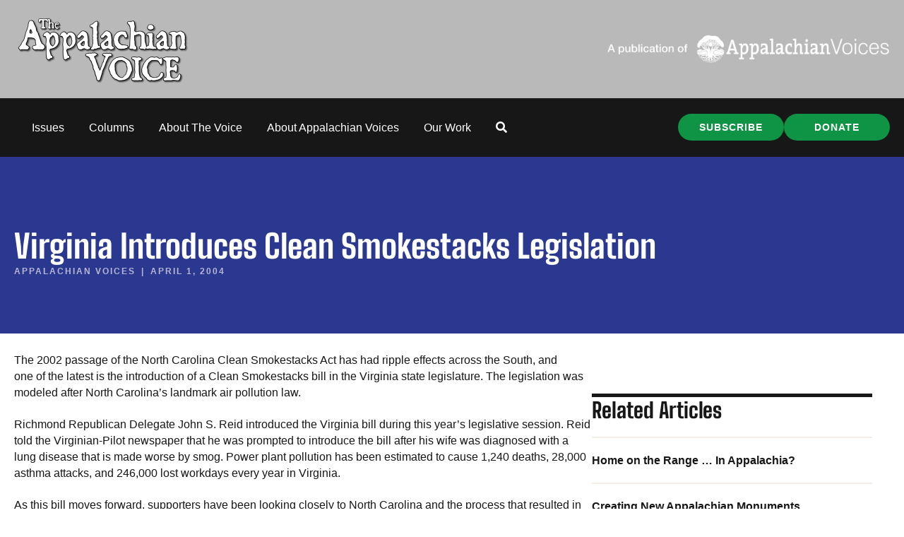

--- FILE ---
content_type: text/html; charset=UTF-8
request_url: https://appvoices.org/2004/04/01/2741/
body_size: 24908
content:
<!DOCTYPE html>
<html lang="en-US">
<head>
<meta charset="UTF-8" />
<meta name='viewport' content='width=device-width, initial-scale=1.0' />
<meta http-equiv='X-UA-Compatible' content='IE=edge' />
<link rel="profile" href="https://gmpg.org/xfn/11" />
<meta name='robots' content='index, follow, max-image-preview:large, max-snippet:-1, max-video-preview:-1' />
<script data-minify="1" id="cookieyes" type="text/javascript" src="https://appvoices.org/wp-content/cache/min/1/client_data/b604fd4d5ab1cef7d5533130/script.js?ver=1769629779"></script>
	<!-- This site is optimized with the Yoast SEO Premium plugin v26.7 (Yoast SEO v26.7) - https://yoast.com/wordpress/plugins/seo/ -->
	<title>Virginia Introduces Clean Smokestacks Legislation | Appalachian Voices</title>
<link data-rocket-preload as="style" data-wpr-hosted-gf-parameters="family=Source%20Serif%204%3A600%2C400%2C700%7CBig%20Shoulders%20Text%3A800&display=swap" href="https://appvoices.org/wp-content/cache/fonts/1/google-fonts/css/8/b/6/cc2ccaf4e3ebbf20a3a3fb5796fc6.css" rel="preload">
<link data-wpr-hosted-gf-parameters="family=Source%20Serif%204%3A600%2C400%2C700%7CBig%20Shoulders%20Text%3A800&display=swap" href="https://appvoices.org/wp-content/cache/fonts/1/google-fonts/css/8/b/6/cc2ccaf4e3ebbf20a3a3fb5796fc6.css" media="print" onload="this.media=&#039;all&#039;" rel="stylesheet">
<noscript data-wpr-hosted-gf-parameters=""><link rel="stylesheet" href="https://fonts.googleapis.com/css?family=Source%20Serif%204%3A600%2C400%2C700%7CBig%20Shoulders%20Text%3A800&#038;display=swap"></noscript>
	<link rel="canonical" href="https://appvoices.org/2004/04/01/2741/" />
	<meta property="og:locale" content="en_US" />
	<meta property="og:type" content="article" />
	<meta property="og:title" content="Virginia Introduces Clean Smokestacks Legislation" />
	<meta property="og:description" content="The 2002 passage of the North Carolina Clean Smokestacks Act has had ripple effects across the South, and one of the latest is the introduction of a Clean" />
	<meta property="og:url" content="https://appvoices.org/2004/04/01/2741/" />
	<meta property="og:site_name" content="Appalachian Voices" />
	<meta property="article:publisher" content="https://www.facebook.com/AppalachianVoices/" />
	<meta property="article:published_time" content="2004-04-01T00:00:00+00:00" />
	<meta property="og:image" content="https://appvoices.org/wp-content/uploads/2018/05/defaultAppVoices.jpg" />
	<meta property="og:image:width" content="450" />
	<meta property="og:image:height" content="288" />
	<meta property="og:image:type" content="image/jpeg" />
	<meta name="author" content="Appalachian Voices" />
	<meta name="twitter:card" content="summary_large_image" />
	<meta name="twitter:creator" content="@appvoices" />
	<meta name="twitter:site" content="@appvoices" />
	<script type="application/ld+json" class="yoast-schema-graph">{"@context":"https://schema.org","@graph":[{"@type":"Article","@id":"https://appvoices.org/2004/04/01/2741/#article","isPartOf":{"@id":"https://appvoices.org/2004/04/01/2741/"},"author":{"name":"Appalachian Voices","@id":"https://appvoices.org/#/schema/person/8dee3655d73faf5e08206e1ed0b9dd85"},"headline":"Virginia Introduces Clean Smokestacks Legislation","datePublished":"2004-04-01T00:00:00+00:00","mainEntityOfPage":{"@id":"https://appvoices.org/2004/04/01/2741/"},"wordCount":265,"commentCount":0,"publisher":{"@id":"https://appvoices.org/#organization"},"articleSection":["2004 - Issue 2 (April)","The Appalachian Voice"],"inLanguage":"en-US","potentialAction":[{"@type":"CommentAction","name":"Comment","target":["https://appvoices.org/2004/04/01/2741/#respond"]}]},{"@type":"WebPage","@id":"https://appvoices.org/2004/04/01/2741/","url":"https://appvoices.org/2004/04/01/2741/","name":"Virginia Introduces Clean Smokestacks Legislation | Appalachian Voices","isPartOf":{"@id":"https://appvoices.org/#website"},"datePublished":"2004-04-01T00:00:00+00:00","breadcrumb":{"@id":"https://appvoices.org/2004/04/01/2741/#breadcrumb"},"inLanguage":"en-US","potentialAction":[{"@type":"ReadAction","target":["https://appvoices.org/2004/04/01/2741/"]}]},{"@type":"BreadcrumbList","@id":"https://appvoices.org/2004/04/01/2741/#breadcrumb","itemListElement":[{"@type":"ListItem","position":1,"name":"Main","item":"https://appvoices.org/"},{"@type":"ListItem","position":2,"name":"Virginia Introduces Clean Smokestacks Legislation"}]},{"@type":"WebSite","@id":"https://appvoices.org/#website","url":"https://appvoices.org/","name":"Appalachian Voices","description":"Working to protect the land, air, water and people of Appalachia","publisher":{"@id":"https://appvoices.org/#organization"},"potentialAction":[{"@type":"SearchAction","target":{"@type":"EntryPoint","urlTemplate":"https://appvoices.org/?s={search_term_string}"},"query-input":{"@type":"PropertyValueSpecification","valueRequired":true,"valueName":"search_term_string"}}],"inLanguage":"en-US"},{"@type":"Organization","@id":"https://appvoices.org/#organization","name":"Appalachian Voices","url":"https://appvoices.org/","logo":{"@type":"ImageObject","inLanguage":"en-US","@id":"https://appvoices.org/#/schema/logo/image/","url":"https://appvoices.org/wp-content/uploads/2017/07/AV-logo_favico.png","contentUrl":"https://appvoices.org/wp-content/uploads/2017/07/AV-logo_favico.png","width":512,"height":512,"caption":"Appalachian Voices"},"image":{"@id":"https://appvoices.org/#/schema/logo/image/"},"sameAs":["https://www.facebook.com/AppalachianVoices/","https://x.com/appvoices"]},{"@type":"Person","@id":"https://appvoices.org/#/schema/person/8dee3655d73faf5e08206e1ed0b9dd85","name":"Appalachian Voices","image":{"@type":"ImageObject","inLanguage":"en-US","@id":"https://appvoices.org/#/schema/person/image/","url":"https://appvoices.org/wp-content/uploads/2024/04/appalachian-voices_avatar-96x96.png","contentUrl":"https://appvoices.org/wp-content/uploads/2024/04/appalachian-voices_avatar-96x96.png","caption":"Appalachian Voices"},"url":"https://appvoices.org/author/admin/"}]}</script>
	<!-- / Yoast SEO Premium plugin. -->


<link rel='dns-prefetch' href='//fonts.googleapis.com' />
<link href='https://fonts.gstatic.com' crossorigin rel='preconnect' />
<link rel="alternate" type="application/rss+xml" title="Appalachian Voices &raquo; Feed" href="https://appvoices.org/feed/" />
<link rel="alternate" type="application/rss+xml" title="Appalachian Voices &raquo; Comments Feed" href="https://appvoices.org/comments/feed/" />
<link rel="alternate" type="application/rss+xml" title="Appalachian Voices &raquo; Virginia Introduces Clean Smokestacks Legislation Comments Feed" href="https://appvoices.org/2004/04/01/2741/feed/" />
<link rel="alternate" title="oEmbed (JSON)" type="application/json+oembed" href="https://appvoices.org/wp-json/oembed/1.0/embed?url=https%3A%2F%2Fappvoices.org%2F2004%2F04%2F01%2F2741%2F" />
<link rel="alternate" title="oEmbed (XML)" type="text/xml+oembed" href="https://appvoices.org/wp-json/oembed/1.0/embed?url=https%3A%2F%2Fappvoices.org%2F2004%2F04%2F01%2F2741%2F&#038;format=xml" />
<link rel="preload" href="https://appvoices.org/wp-content/plugins/bb-plugin/fonts/fontawesome/5.15.4/webfonts/fa-solid-900.woff2" as="font" type="font/woff2" crossorigin="anonymous">
<link rel="preload" href="https://appvoices.org/wp-content/plugins/bb-plugin/fonts/fontawesome/5.15.4/webfonts/fa-regular-400.woff2" as="font" type="font/woff2" crossorigin="anonymous">
<style id='wp-img-auto-sizes-contain-inline-css'>
img:is([sizes=auto i],[sizes^="auto," i]){contain-intrinsic-size:3000px 1500px}
/*# sourceURL=wp-img-auto-sizes-contain-inline-css */
</style>
<style id='wp-emoji-styles-inline-css'>

	img.wp-smiley, img.emoji {
		display: inline !important;
		border: none !important;
		box-shadow: none !important;
		height: 1em !important;
		width: 1em !important;
		margin: 0 0.07em !important;
		vertical-align: -0.1em !important;
		background: none !important;
		padding: 0 !important;
	}
/*# sourceURL=wp-emoji-styles-inline-css */
</style>
<style id='wp-block-library-inline-css'>
:root{--wp-block-synced-color:#7a00df;--wp-block-synced-color--rgb:122,0,223;--wp-bound-block-color:var(--wp-block-synced-color);--wp-editor-canvas-background:#ddd;--wp-admin-theme-color:#007cba;--wp-admin-theme-color--rgb:0,124,186;--wp-admin-theme-color-darker-10:#006ba1;--wp-admin-theme-color-darker-10--rgb:0,107,160.5;--wp-admin-theme-color-darker-20:#005a87;--wp-admin-theme-color-darker-20--rgb:0,90,135;--wp-admin-border-width-focus:2px}@media (min-resolution:192dpi){:root{--wp-admin-border-width-focus:1.5px}}.wp-element-button{cursor:pointer}:root .has-very-light-gray-background-color{background-color:#eee}:root .has-very-dark-gray-background-color{background-color:#313131}:root .has-very-light-gray-color{color:#eee}:root .has-very-dark-gray-color{color:#313131}:root .has-vivid-green-cyan-to-vivid-cyan-blue-gradient-background{background:linear-gradient(135deg,#00d084,#0693e3)}:root .has-purple-crush-gradient-background{background:linear-gradient(135deg,#34e2e4,#4721fb 50%,#ab1dfe)}:root .has-hazy-dawn-gradient-background{background:linear-gradient(135deg,#faaca8,#dad0ec)}:root .has-subdued-olive-gradient-background{background:linear-gradient(135deg,#fafae1,#67a671)}:root .has-atomic-cream-gradient-background{background:linear-gradient(135deg,#fdd79a,#004a59)}:root .has-nightshade-gradient-background{background:linear-gradient(135deg,#330968,#31cdcf)}:root .has-midnight-gradient-background{background:linear-gradient(135deg,#020381,#2874fc)}:root{--wp--preset--font-size--normal:16px;--wp--preset--font-size--huge:42px}.has-regular-font-size{font-size:1em}.has-larger-font-size{font-size:2.625em}.has-normal-font-size{font-size:var(--wp--preset--font-size--normal)}.has-huge-font-size{font-size:var(--wp--preset--font-size--huge)}.has-text-align-center{text-align:center}.has-text-align-left{text-align:left}.has-text-align-right{text-align:right}.has-fit-text{white-space:nowrap!important}#end-resizable-editor-section{display:none}.aligncenter{clear:both}.items-justified-left{justify-content:flex-start}.items-justified-center{justify-content:center}.items-justified-right{justify-content:flex-end}.items-justified-space-between{justify-content:space-between}.screen-reader-text{border:0;clip-path:inset(50%);height:1px;margin:-1px;overflow:hidden;padding:0;position:absolute;width:1px;word-wrap:normal!important}.screen-reader-text:focus{background-color:#ddd;clip-path:none;color:#444;display:block;font-size:1em;height:auto;left:5px;line-height:normal;padding:15px 23px 14px;text-decoration:none;top:5px;width:auto;z-index:100000}html :where(.has-border-color){border-style:solid}html :where([style*=border-top-color]){border-top-style:solid}html :where([style*=border-right-color]){border-right-style:solid}html :where([style*=border-bottom-color]){border-bottom-style:solid}html :where([style*=border-left-color]){border-left-style:solid}html :where([style*=border-width]){border-style:solid}html :where([style*=border-top-width]){border-top-style:solid}html :where([style*=border-right-width]){border-right-style:solid}html :where([style*=border-bottom-width]){border-bottom-style:solid}html :where([style*=border-left-width]){border-left-style:solid}html :where(img[class*=wp-image-]){height:auto;max-width:100%}:where(figure){margin:0 0 1em}html :where(.is-position-sticky){--wp-admin--admin-bar--position-offset:var(--wp-admin--admin-bar--height,0px)}@media screen and (max-width:600px){html :where(.is-position-sticky){--wp-admin--admin-bar--position-offset:0px}}

/*# sourceURL=wp-block-library-inline-css */
</style><style id='wp-block-button-inline-css'>
.wp-block-button__link{align-content:center;box-sizing:border-box;cursor:pointer;display:inline-block;height:100%;text-align:center;word-break:break-word}.wp-block-button__link.aligncenter{text-align:center}.wp-block-button__link.alignright{text-align:right}:where(.wp-block-button__link){border-radius:9999px;box-shadow:none;padding:calc(.667em + 2px) calc(1.333em + 2px);text-decoration:none}.wp-block-button[style*=text-decoration] .wp-block-button__link{text-decoration:inherit}.wp-block-buttons>.wp-block-button.has-custom-width{max-width:none}.wp-block-buttons>.wp-block-button.has-custom-width .wp-block-button__link{width:100%}.wp-block-buttons>.wp-block-button.has-custom-font-size .wp-block-button__link{font-size:inherit}.wp-block-buttons>.wp-block-button.wp-block-button__width-25{width:calc(25% - var(--wp--style--block-gap, .5em)*.75)}.wp-block-buttons>.wp-block-button.wp-block-button__width-50{width:calc(50% - var(--wp--style--block-gap, .5em)*.5)}.wp-block-buttons>.wp-block-button.wp-block-button__width-75{width:calc(75% - var(--wp--style--block-gap, .5em)*.25)}.wp-block-buttons>.wp-block-button.wp-block-button__width-100{flex-basis:100%;width:100%}.wp-block-buttons.is-vertical>.wp-block-button.wp-block-button__width-25{width:25%}.wp-block-buttons.is-vertical>.wp-block-button.wp-block-button__width-50{width:50%}.wp-block-buttons.is-vertical>.wp-block-button.wp-block-button__width-75{width:75%}.wp-block-button.is-style-squared,.wp-block-button__link.wp-block-button.is-style-squared{border-radius:0}.wp-block-button.no-border-radius,.wp-block-button__link.no-border-radius{border-radius:0!important}:root :where(.wp-block-button .wp-block-button__link.is-style-outline),:root :where(.wp-block-button.is-style-outline>.wp-block-button__link){border:2px solid;padding:.667em 1.333em}:root :where(.wp-block-button .wp-block-button__link.is-style-outline:not(.has-text-color)),:root :where(.wp-block-button.is-style-outline>.wp-block-button__link:not(.has-text-color)){color:currentColor}:root :where(.wp-block-button .wp-block-button__link.is-style-outline:not(.has-background)),:root :where(.wp-block-button.is-style-outline>.wp-block-button__link:not(.has-background)){background-color:initial;background-image:none}
/*# sourceURL=https://appvoices.org/wp-includes/blocks/button/style.min.css */
</style>
<style id='wp-block-comments-inline-css'>
.wp-block-post-comments{box-sizing:border-box}.wp-block-post-comments .alignleft{float:left}.wp-block-post-comments .alignright{float:right}.wp-block-post-comments .navigation:after{clear:both;content:"";display:table}.wp-block-post-comments .commentlist{clear:both;list-style:none;margin:0;padding:0}.wp-block-post-comments .commentlist .comment{min-height:2.25em;padding-left:3.25em}.wp-block-post-comments .commentlist .comment p{font-size:1em;line-height:1.8;margin:1em 0}.wp-block-post-comments .commentlist .children{list-style:none;margin:0;padding:0}.wp-block-post-comments .comment-author{line-height:1.5}.wp-block-post-comments .comment-author .avatar{border-radius:1.5em;display:block;float:left;height:2.5em;margin-right:.75em;margin-top:.5em;width:2.5em}.wp-block-post-comments .comment-author cite{font-style:normal}.wp-block-post-comments .comment-meta{font-size:.875em;line-height:1.5}.wp-block-post-comments .comment-meta b{font-weight:400}.wp-block-post-comments .comment-meta .comment-awaiting-moderation{display:block;margin-bottom:1em;margin-top:1em}.wp-block-post-comments .comment-body .commentmetadata{font-size:.875em}.wp-block-post-comments .comment-form-author label,.wp-block-post-comments .comment-form-comment label,.wp-block-post-comments .comment-form-email label,.wp-block-post-comments .comment-form-url label{display:block;margin-bottom:.25em}.wp-block-post-comments .comment-form input:not([type=submit]):not([type=checkbox]),.wp-block-post-comments .comment-form textarea{box-sizing:border-box;display:block;width:100%}.wp-block-post-comments .comment-form-cookies-consent{display:flex;gap:.25em}.wp-block-post-comments .comment-form-cookies-consent #wp-comment-cookies-consent{margin-top:.35em}.wp-block-post-comments .comment-reply-title{margin-bottom:0}.wp-block-post-comments .comment-reply-title :where(small){font-size:var(--wp--preset--font-size--medium,smaller);margin-left:.5em}.wp-block-post-comments .reply{font-size:.875em;margin-bottom:1.4em}.wp-block-post-comments input:not([type=submit]),.wp-block-post-comments textarea{border:1px solid #949494;font-family:inherit;font-size:1em}.wp-block-post-comments input:not([type=submit]):not([type=checkbox]),.wp-block-post-comments textarea{padding:calc(.667em + 2px)}:where(.wp-block-post-comments input[type=submit]){border:none}.wp-block-comments{box-sizing:border-box}
/*# sourceURL=https://appvoices.org/wp-includes/blocks/comments/style.min.css */
</style>
<style id='wp-block-post-comments-form-inline-css'>
:where(.wp-block-post-comments-form input:not([type=submit])),:where(.wp-block-post-comments-form textarea){border:1px solid #949494;font-family:inherit;font-size:1em}:where(.wp-block-post-comments-form input:where(:not([type=submit]):not([type=checkbox]))),:where(.wp-block-post-comments-form textarea){padding:calc(.667em + 2px)}.wp-block-post-comments-form{box-sizing:border-box}.wp-block-post-comments-form[style*=font-weight] :where(.comment-reply-title){font-weight:inherit}.wp-block-post-comments-form[style*=font-family] :where(.comment-reply-title){font-family:inherit}.wp-block-post-comments-form[class*=-font-size] :where(.comment-reply-title),.wp-block-post-comments-form[style*=font-size] :where(.comment-reply-title){font-size:inherit}.wp-block-post-comments-form[style*=line-height] :where(.comment-reply-title){line-height:inherit}.wp-block-post-comments-form[style*=font-style] :where(.comment-reply-title){font-style:inherit}.wp-block-post-comments-form[style*=letter-spacing] :where(.comment-reply-title){letter-spacing:inherit}.wp-block-post-comments-form :where(input[type=submit]){box-shadow:none;cursor:pointer;display:inline-block;overflow-wrap:break-word;text-align:center}.wp-block-post-comments-form .comment-form input:not([type=submit]):not([type=checkbox]):not([type=hidden]),.wp-block-post-comments-form .comment-form textarea{box-sizing:border-box;display:block;width:100%}.wp-block-post-comments-form .comment-form-author label,.wp-block-post-comments-form .comment-form-email label,.wp-block-post-comments-form .comment-form-url label{display:block;margin-bottom:.25em}.wp-block-post-comments-form .comment-form-cookies-consent{display:flex;gap:.25em}.wp-block-post-comments-form .comment-form-cookies-consent #wp-comment-cookies-consent{margin-top:.35em}.wp-block-post-comments-form .comment-reply-title{margin-bottom:0}.wp-block-post-comments-form .comment-reply-title :where(small){font-size:var(--wp--preset--font-size--medium,smaller);margin-left:.5em}
/*# sourceURL=https://appvoices.org/wp-includes/blocks/post-comments-form/style.min.css */
</style>
<style id='wp-block-buttons-inline-css'>
.wp-block-buttons{box-sizing:border-box}.wp-block-buttons.is-vertical{flex-direction:column}.wp-block-buttons.is-vertical>.wp-block-button:last-child{margin-bottom:0}.wp-block-buttons>.wp-block-button{display:inline-block;margin:0}.wp-block-buttons.is-content-justification-left{justify-content:flex-start}.wp-block-buttons.is-content-justification-left.is-vertical{align-items:flex-start}.wp-block-buttons.is-content-justification-center{justify-content:center}.wp-block-buttons.is-content-justification-center.is-vertical{align-items:center}.wp-block-buttons.is-content-justification-right{justify-content:flex-end}.wp-block-buttons.is-content-justification-right.is-vertical{align-items:flex-end}.wp-block-buttons.is-content-justification-space-between{justify-content:space-between}.wp-block-buttons.aligncenter{text-align:center}.wp-block-buttons:not(.is-content-justification-space-between,.is-content-justification-right,.is-content-justification-left,.is-content-justification-center) .wp-block-button.aligncenter{margin-left:auto;margin-right:auto;width:100%}.wp-block-buttons[style*=text-decoration] .wp-block-button,.wp-block-buttons[style*=text-decoration] .wp-block-button__link{text-decoration:inherit}.wp-block-buttons.has-custom-font-size .wp-block-button__link{font-size:inherit}.wp-block-buttons .wp-block-button__link{width:100%}.wp-block-button.aligncenter{text-align:center}
/*# sourceURL=https://appvoices.org/wp-includes/blocks/buttons/style.min.css */
</style>
<style id='global-styles-inline-css'>
:root{--wp--preset--aspect-ratio--square: 1;--wp--preset--aspect-ratio--4-3: 4/3;--wp--preset--aspect-ratio--3-4: 3/4;--wp--preset--aspect-ratio--3-2: 3/2;--wp--preset--aspect-ratio--2-3: 2/3;--wp--preset--aspect-ratio--16-9: 16/9;--wp--preset--aspect-ratio--9-16: 9/16;--wp--preset--color--black: #171717;--wp--preset--color--cyan-bluish-gray: #abb8c3;--wp--preset--color--white: #ffffff;--wp--preset--color--pale-pink: #f78da7;--wp--preset--color--vivid-red: #cf2e2e;--wp--preset--color--luminous-vivid-orange: #ff6900;--wp--preset--color--luminous-vivid-amber: #fcb900;--wp--preset--color--light-green-cyan: #7bdcb5;--wp--preset--color--vivid-green-cyan: #00d084;--wp--preset--color--pale-cyan-blue: #8ed1fc;--wp--preset--color--vivid-cyan-blue: #0693e3;--wp--preset--color--vivid-purple: #9b51e0;--wp--preset--color--soft-gray: #f5f5fa;--wp--preset--color--lavender: #b9b6d8;--wp--preset--color--periwinkle: #7775b1;--wp--preset--color--navy-blue: #2a388f;--wp--preset--color--bright-blue: #0089ff;--wp--preset--color--cream: #f4eee6;--wp--preset--color--tan: #ece4d6;--wp--preset--color--gold: #ffcc66;--wp--preset--color--orange: #dc4122;--wp--preset--color--red: #ff5454;--wp--preset--color--green: #0e9444;--wp--preset--color--leaf-green: #2ead65;--wp--preset--color--dark-green: #0b602d;--wp--preset--color--gray: #cccccc;--wp--preset--color--dark-gray: #777777;--wp--preset--gradient--vivid-cyan-blue-to-vivid-purple: linear-gradient(135deg,rgb(6,147,227) 0%,rgb(155,81,224) 100%);--wp--preset--gradient--light-green-cyan-to-vivid-green-cyan: linear-gradient(135deg,rgb(122,220,180) 0%,rgb(0,208,130) 100%);--wp--preset--gradient--luminous-vivid-amber-to-luminous-vivid-orange: linear-gradient(135deg,rgb(252,185,0) 0%,rgb(255,105,0) 100%);--wp--preset--gradient--luminous-vivid-orange-to-vivid-red: linear-gradient(135deg,rgb(255,105,0) 0%,rgb(207,46,46) 100%);--wp--preset--gradient--very-light-gray-to-cyan-bluish-gray: linear-gradient(135deg,rgb(238,238,238) 0%,rgb(169,184,195) 100%);--wp--preset--gradient--cool-to-warm-spectrum: linear-gradient(135deg,rgb(74,234,220) 0%,rgb(151,120,209) 20%,rgb(207,42,186) 40%,rgb(238,44,130) 60%,rgb(251,105,98) 80%,rgb(254,248,76) 100%);--wp--preset--gradient--blush-light-purple: linear-gradient(135deg,rgb(255,206,236) 0%,rgb(152,150,240) 100%);--wp--preset--gradient--blush-bordeaux: linear-gradient(135deg,rgb(254,205,165) 0%,rgb(254,45,45) 50%,rgb(107,0,62) 100%);--wp--preset--gradient--luminous-dusk: linear-gradient(135deg,rgb(255,203,112) 0%,rgb(199,81,192) 50%,rgb(65,88,208) 100%);--wp--preset--gradient--pale-ocean: linear-gradient(135deg,rgb(255,245,203) 0%,rgb(182,227,212) 50%,rgb(51,167,181) 100%);--wp--preset--gradient--electric-grass: linear-gradient(135deg,rgb(202,248,128) 0%,rgb(113,206,126) 100%);--wp--preset--gradient--midnight: linear-gradient(135deg,rgb(2,3,129) 0%,rgb(40,116,252) 100%);--wp--preset--gradient--cream-to-tan: linear-gradient(174deg,rgba(236, 228, 214, 1) 0%, rgba(245, 241, 235, 1) 70%);--wp--preset--gradient--cream-to-tan-radial: radial-gradient(circle,rgba(252, 252, 252, 1) 0%, rgba(236, 228, 214, 1) 70%);--wp--preset--gradient--cream-tan-gold: linear-gradient(122deg,rgba(236, 228, 214, 1) 0%, rgba(245, 245, 250, 1) 50%, rgba(255, 204, 102, 1) 100%);--wp--preset--gradient--gray-to-lavendar: linear-gradient(90deg,rgba(245, 245, 250, 1) 0%, rgba(185, 182, 216, 1) 70%);--wp--preset--gradient--soft-gray-to-gray: linear-gradient(180deg,rgba(245, 245, 250, 1) 0%, rgba(204, 204, 204, 1) 70%);--wp--preset--font-size--small: 13px;--wp--preset--font-size--medium: 20px;--wp--preset--font-size--large: 36px;--wp--preset--font-size--x-large: 42px;--wp--preset--spacing--20: 0.44rem;--wp--preset--spacing--30: 0.67rem;--wp--preset--spacing--40: 1rem;--wp--preset--spacing--50: 1.5rem;--wp--preset--spacing--60: 2.25rem;--wp--preset--spacing--70: 3.38rem;--wp--preset--spacing--80: 5.06rem;--wp--preset--shadow--natural: 6px 6px 9px rgba(0, 0, 0, 0.2);--wp--preset--shadow--deep: 12px 12px 50px rgba(0, 0, 0, 0.4);--wp--preset--shadow--sharp: 6px 6px 0px rgba(0, 0, 0, 0.2);--wp--preset--shadow--outlined: 6px 6px 0px -3px rgb(255, 255, 255), 6px 6px rgb(0, 0, 0);--wp--preset--shadow--crisp: 6px 6px 0px rgb(0, 0, 0);}:root { --wp--style--global--content-size: 75%;--wp--style--global--wide-size: 60%; }:where(body) { margin: 0; }.wp-site-blocks > .alignleft { float: left; margin-right: 2em; }.wp-site-blocks > .alignright { float: right; margin-left: 2em; }.wp-site-blocks > .aligncenter { justify-content: center; margin-left: auto; margin-right: auto; }:where(.is-layout-flex){gap: 0.5em;}:where(.is-layout-grid){gap: 0.5em;}.is-layout-flow > .alignleft{float: left;margin-inline-start: 0;margin-inline-end: 2em;}.is-layout-flow > .alignright{float: right;margin-inline-start: 2em;margin-inline-end: 0;}.is-layout-flow > .aligncenter{margin-left: auto !important;margin-right: auto !important;}.is-layout-constrained > .alignleft{float: left;margin-inline-start: 0;margin-inline-end: 2em;}.is-layout-constrained > .alignright{float: right;margin-inline-start: 2em;margin-inline-end: 0;}.is-layout-constrained > .aligncenter{margin-left: auto !important;margin-right: auto !important;}.is-layout-constrained > :where(:not(.alignleft):not(.alignright):not(.alignfull)){max-width: var(--wp--style--global--content-size);margin-left: auto !important;margin-right: auto !important;}.is-layout-constrained > .alignwide{max-width: var(--wp--style--global--wide-size);}body .is-layout-flex{display: flex;}.is-layout-flex{flex-wrap: wrap;align-items: center;}.is-layout-flex > :is(*, div){margin: 0;}body .is-layout-grid{display: grid;}.is-layout-grid > :is(*, div){margin: 0;}body{padding-top: 0px;padding-right: 0px;padding-bottom: 0px;padding-left: 0px;}a:where(:not(.wp-element-button)){text-decoration: underline;}:root :where(.wp-element-button, .wp-block-button__link){background-color: #32373c;border-width: 0;color: #fff;font-family: inherit;font-size: inherit;font-style: inherit;font-weight: inherit;letter-spacing: inherit;line-height: inherit;padding-top: calc(0.667em + 2px);padding-right: calc(1.333em + 2px);padding-bottom: calc(0.667em + 2px);padding-left: calc(1.333em + 2px);text-decoration: none;text-transform: inherit;}.has-black-color{color: var(--wp--preset--color--black) !important;}.has-cyan-bluish-gray-color{color: var(--wp--preset--color--cyan-bluish-gray) !important;}.has-white-color{color: var(--wp--preset--color--white) !important;}.has-pale-pink-color{color: var(--wp--preset--color--pale-pink) !important;}.has-vivid-red-color{color: var(--wp--preset--color--vivid-red) !important;}.has-luminous-vivid-orange-color{color: var(--wp--preset--color--luminous-vivid-orange) !important;}.has-luminous-vivid-amber-color{color: var(--wp--preset--color--luminous-vivid-amber) !important;}.has-light-green-cyan-color{color: var(--wp--preset--color--light-green-cyan) !important;}.has-vivid-green-cyan-color{color: var(--wp--preset--color--vivid-green-cyan) !important;}.has-pale-cyan-blue-color{color: var(--wp--preset--color--pale-cyan-blue) !important;}.has-vivid-cyan-blue-color{color: var(--wp--preset--color--vivid-cyan-blue) !important;}.has-vivid-purple-color{color: var(--wp--preset--color--vivid-purple) !important;}.has-soft-gray-color{color: var(--wp--preset--color--soft-gray) !important;}.has-lavender-color{color: var(--wp--preset--color--lavender) !important;}.has-periwinkle-color{color: var(--wp--preset--color--periwinkle) !important;}.has-navy-blue-color{color: var(--wp--preset--color--navy-blue) !important;}.has-bright-blue-color{color: var(--wp--preset--color--bright-blue) !important;}.has-cream-color{color: var(--wp--preset--color--cream) !important;}.has-tan-color{color: var(--wp--preset--color--tan) !important;}.has-gold-color{color: var(--wp--preset--color--gold) !important;}.has-orange-color{color: var(--wp--preset--color--orange) !important;}.has-red-color{color: var(--wp--preset--color--red) !important;}.has-green-color{color: var(--wp--preset--color--green) !important;}.has-leaf-green-color{color: var(--wp--preset--color--leaf-green) !important;}.has-dark-green-color{color: var(--wp--preset--color--dark-green) !important;}.has-gray-color{color: var(--wp--preset--color--gray) !important;}.has-dark-gray-color{color: var(--wp--preset--color--dark-gray) !important;}.has-black-background-color{background-color: var(--wp--preset--color--black) !important;}.has-cyan-bluish-gray-background-color{background-color: var(--wp--preset--color--cyan-bluish-gray) !important;}.has-white-background-color{background-color: var(--wp--preset--color--white) !important;}.has-pale-pink-background-color{background-color: var(--wp--preset--color--pale-pink) !important;}.has-vivid-red-background-color{background-color: var(--wp--preset--color--vivid-red) !important;}.has-luminous-vivid-orange-background-color{background-color: var(--wp--preset--color--luminous-vivid-orange) !important;}.has-luminous-vivid-amber-background-color{background-color: var(--wp--preset--color--luminous-vivid-amber) !important;}.has-light-green-cyan-background-color{background-color: var(--wp--preset--color--light-green-cyan) !important;}.has-vivid-green-cyan-background-color{background-color: var(--wp--preset--color--vivid-green-cyan) !important;}.has-pale-cyan-blue-background-color{background-color: var(--wp--preset--color--pale-cyan-blue) !important;}.has-vivid-cyan-blue-background-color{background-color: var(--wp--preset--color--vivid-cyan-blue) !important;}.has-vivid-purple-background-color{background-color: var(--wp--preset--color--vivid-purple) !important;}.has-soft-gray-background-color{background-color: var(--wp--preset--color--soft-gray) !important;}.has-lavender-background-color{background-color: var(--wp--preset--color--lavender) !important;}.has-periwinkle-background-color{background-color: var(--wp--preset--color--periwinkle) !important;}.has-navy-blue-background-color{background-color: var(--wp--preset--color--navy-blue) !important;}.has-bright-blue-background-color{background-color: var(--wp--preset--color--bright-blue) !important;}.has-cream-background-color{background-color: var(--wp--preset--color--cream) !important;}.has-tan-background-color{background-color: var(--wp--preset--color--tan) !important;}.has-gold-background-color{background-color: var(--wp--preset--color--gold) !important;}.has-orange-background-color{background-color: var(--wp--preset--color--orange) !important;}.has-red-background-color{background-color: var(--wp--preset--color--red) !important;}.has-green-background-color{background-color: var(--wp--preset--color--green) !important;}.has-leaf-green-background-color{background-color: var(--wp--preset--color--leaf-green) !important;}.has-dark-green-background-color{background-color: var(--wp--preset--color--dark-green) !important;}.has-gray-background-color{background-color: var(--wp--preset--color--gray) !important;}.has-dark-gray-background-color{background-color: var(--wp--preset--color--dark-gray) !important;}.has-black-border-color{border-color: var(--wp--preset--color--black) !important;}.has-cyan-bluish-gray-border-color{border-color: var(--wp--preset--color--cyan-bluish-gray) !important;}.has-white-border-color{border-color: var(--wp--preset--color--white) !important;}.has-pale-pink-border-color{border-color: var(--wp--preset--color--pale-pink) !important;}.has-vivid-red-border-color{border-color: var(--wp--preset--color--vivid-red) !important;}.has-luminous-vivid-orange-border-color{border-color: var(--wp--preset--color--luminous-vivid-orange) !important;}.has-luminous-vivid-amber-border-color{border-color: var(--wp--preset--color--luminous-vivid-amber) !important;}.has-light-green-cyan-border-color{border-color: var(--wp--preset--color--light-green-cyan) !important;}.has-vivid-green-cyan-border-color{border-color: var(--wp--preset--color--vivid-green-cyan) !important;}.has-pale-cyan-blue-border-color{border-color: var(--wp--preset--color--pale-cyan-blue) !important;}.has-vivid-cyan-blue-border-color{border-color: var(--wp--preset--color--vivid-cyan-blue) !important;}.has-vivid-purple-border-color{border-color: var(--wp--preset--color--vivid-purple) !important;}.has-soft-gray-border-color{border-color: var(--wp--preset--color--soft-gray) !important;}.has-lavender-border-color{border-color: var(--wp--preset--color--lavender) !important;}.has-periwinkle-border-color{border-color: var(--wp--preset--color--periwinkle) !important;}.has-navy-blue-border-color{border-color: var(--wp--preset--color--navy-blue) !important;}.has-bright-blue-border-color{border-color: var(--wp--preset--color--bright-blue) !important;}.has-cream-border-color{border-color: var(--wp--preset--color--cream) !important;}.has-tan-border-color{border-color: var(--wp--preset--color--tan) !important;}.has-gold-border-color{border-color: var(--wp--preset--color--gold) !important;}.has-orange-border-color{border-color: var(--wp--preset--color--orange) !important;}.has-red-border-color{border-color: var(--wp--preset--color--red) !important;}.has-green-border-color{border-color: var(--wp--preset--color--green) !important;}.has-leaf-green-border-color{border-color: var(--wp--preset--color--leaf-green) !important;}.has-dark-green-border-color{border-color: var(--wp--preset--color--dark-green) !important;}.has-gray-border-color{border-color: var(--wp--preset--color--gray) !important;}.has-dark-gray-border-color{border-color: var(--wp--preset--color--dark-gray) !important;}.has-vivid-cyan-blue-to-vivid-purple-gradient-background{background: var(--wp--preset--gradient--vivid-cyan-blue-to-vivid-purple) !important;}.has-light-green-cyan-to-vivid-green-cyan-gradient-background{background: var(--wp--preset--gradient--light-green-cyan-to-vivid-green-cyan) !important;}.has-luminous-vivid-amber-to-luminous-vivid-orange-gradient-background{background: var(--wp--preset--gradient--luminous-vivid-amber-to-luminous-vivid-orange) !important;}.has-luminous-vivid-orange-to-vivid-red-gradient-background{background: var(--wp--preset--gradient--luminous-vivid-orange-to-vivid-red) !important;}.has-very-light-gray-to-cyan-bluish-gray-gradient-background{background: var(--wp--preset--gradient--very-light-gray-to-cyan-bluish-gray) !important;}.has-cool-to-warm-spectrum-gradient-background{background: var(--wp--preset--gradient--cool-to-warm-spectrum) !important;}.has-blush-light-purple-gradient-background{background: var(--wp--preset--gradient--blush-light-purple) !important;}.has-blush-bordeaux-gradient-background{background: var(--wp--preset--gradient--blush-bordeaux) !important;}.has-luminous-dusk-gradient-background{background: var(--wp--preset--gradient--luminous-dusk) !important;}.has-pale-ocean-gradient-background{background: var(--wp--preset--gradient--pale-ocean) !important;}.has-electric-grass-gradient-background{background: var(--wp--preset--gradient--electric-grass) !important;}.has-midnight-gradient-background{background: var(--wp--preset--gradient--midnight) !important;}.has-cream-to-tan-gradient-background{background: var(--wp--preset--gradient--cream-to-tan) !important;}.has-cream-to-tan-radial-gradient-background{background: var(--wp--preset--gradient--cream-to-tan-radial) !important;}.has-cream-tan-gold-gradient-background{background: var(--wp--preset--gradient--cream-tan-gold) !important;}.has-gray-to-lavendar-gradient-background{background: var(--wp--preset--gradient--gray-to-lavendar) !important;}.has-soft-gray-to-gray-gradient-background{background: var(--wp--preset--gradient--soft-gray-to-gray) !important;}.has-small-font-size{font-size: var(--wp--preset--font-size--small) !important;}.has-medium-font-size{font-size: var(--wp--preset--font-size--medium) !important;}.has-large-font-size{font-size: var(--wp--preset--font-size--large) !important;}.has-x-large-font-size{font-size: var(--wp--preset--font-size--x-large) !important;}
/*# sourceURL=global-styles-inline-css */
</style>

<link rel='stylesheet' id='wp-components-css' href='https://appvoices.org/wp-includes/css/dist/components/style.min.css?ver=6.9' media='all' />
<link rel='stylesheet' id='wp-preferences-css' href='https://appvoices.org/wp-includes/css/dist/preferences/style.min.css?ver=6.9' media='all' />
<link rel='stylesheet' id='wp-block-editor-css' href='https://appvoices.org/wp-includes/css/dist/block-editor/style.min.css?ver=6.9' media='all' />
<link data-minify="1" rel='stylesheet' id='popup-maker-block-library-style-css' href='https://appvoices.org/wp-content/cache/min/1/wp-content/plugins/popup-maker/dist/packages/block-library-style.css?ver=1769629779' media='all' />
<link data-minify="1" rel='stylesheet' id='font-awesome-5-css' href='https://appvoices.org/wp-content/cache/min/1/wp-content/plugins/bb-plugin/fonts/fontawesome/5.15.4/css/all.min.css?ver=1769629779' media='all' />
<link data-minify="1" rel='stylesheet' id='fl-builder-layout-bundle-f41709f8e6cad7458ec5b5bd429c0dc9-css' href='https://appvoices.org/wp-content/cache/background-css/1/appvoices.org/wp-content/cache/min/1/wp-content/uploads/bb-plugin/cache/f41709f8e6cad7458ec5b5bd429c0dc9-layout-bundle.css?ver=1769629779&wpr_t=1769886663' media='all' />
<link data-minify="1" rel='stylesheet' id='searchandfilter-css' href='https://appvoices.org/wp-content/cache/min/1/wp-content/plugins/search-filter/includes/integrations/legacy/style.css?ver=1769629779' media='all' />
<link rel='stylesheet' id='search-filter-flatpickr-css' href='https://appvoices.org/wp-content/plugins/search-filter/assets/css/vendor/flatpickr.min.css?ver=3.1.6' media='all' />
<link data-minify="1" rel='stylesheet' id='search-filter-css' href='https://appvoices.org/wp-content/cache/min/1/wp-content/plugins/search-filter-pro/assets/css/frontend/frontend.css?ver=1769629779' media='all' />
<link data-minify="1" rel='stylesheet' id='search-filter-ugc-styles-css' href='https://appvoices.org/wp-content/cache/min/1/wp-content/uploads/search-filter/style.css?ver=1769629779' media='all' />
<link rel='stylesheet' id='jquery-magnificpopup-css' href='https://appvoices.org/wp-content/plugins/bb-plugin/css/jquery.magnificpopup.min.css?ver=2.9.4.2' media='all' />
<link rel='stylesheet' id='base-css' href='https://appvoices.org/wp-content/themes/bb-theme/css/base.min.css?ver=1.7.19.1' media='all' />
<link data-minify="1" rel='stylesheet' id='fl-automator-skin-css' href='https://appvoices.org/wp-content/cache/min/1/wp-content/uploads/bb-theme/skin-696a588e44c1f.css?ver=1769629779' media='all' />
<link rel='stylesheet' id='fl-child-theme-css' href='https://appvoices.org/wp-content/themes/bb-theme-child/style.css?ver=6.9' media='all' />
<link rel='stylesheet' id='pp-animate-css' href='https://appvoices.org/wp-content/plugins/bbpowerpack/assets/css/animate.min.css?ver=3.5.1' media='all' />

<script type="text/javascript">
		if ( ! Object.hasOwn( window, 'searchAndFilter' ) ) {
			window.searchAndFilter = {};
		}
		</script><script src="https://appvoices.org/wp-includes/js/jquery/jquery.min.js?ver=3.7.1" id="jquery-core-js"></script>
<script src="https://appvoices.org/wp-includes/js/jquery/jquery-migrate.min.js?ver=3.4.1" id="jquery-migrate-js"></script>
<script src="https://appvoices.org/wp-content/plugins/search-filter/assets/js/vendor/flatpickr.min.js?ver=3.1.6" id="search-filter-flatpickr-js"></script>
<script id="search-filter-js-before">
window.searchAndFilter.frontend = {"fields":{},"queries":{},"library":{"fields":{},"components":{}},"restNonce":"697fd0a364","homeUrl":"https:\/\/appvoices.org","isPro":true,"suggestionsNonce":"3428d3f1ee"};
//# sourceURL=search-filter-js-before
</script>
<script data-minify="1" src="https://appvoices.org/wp-content/cache/min/1/wp-content/plugins/search-filter-pro/assets/js/frontend/frontend.js?ver=1769629779" id="search-filter-js"></script>
<link rel="https://api.w.org/" href="https://appvoices.org/wp-json/" /><link rel="alternate" title="JSON" type="application/json" href="https://appvoices.org/wp-json/wp/v2/posts/2741" /><link rel="EditURI" type="application/rsd+xml" title="RSD" href="https://appvoices.org/xmlrpc.php?rsd" />
<meta name="generator" content="WordPress 6.9" />
<link rel='shortlink' href='https://appvoices.org/?p=2741' />
		<script>
			var bb_powerpack = {
				version: '2.40.10',
				getAjaxUrl: function() { return atob( 'aHR0cHM6Ly9hcHB2b2ljZXMub3JnL3dwLWFkbWluL2FkbWluLWFqYXgucGhw' ); },
				callback: function() {},
				mapMarkerData: {},
				post_id: '2741',
				search_term: '',
				current_page: 'https://appvoices.org/2004/04/01/2741/',
				conditionals: {
					is_front_page: false,
					is_home: false,
					is_archive: false,
					current_post_type: '',
					is_tax: false,
										is_author: false,
					current_author: false,
					is_search: false,
									}
			};
		</script>
		<link rel="icon" href="https://appvoices.org/wp-content/uploads/2024/05/cropped-AV-logo_graphic_2017_color-32x32.png" sizes="32x32" />
<link rel="icon" href="https://appvoices.org/wp-content/uploads/2024/05/cropped-AV-logo_graphic_2017_color-192x192.png" sizes="192x192" />
<link rel="apple-touch-icon" href="https://appvoices.org/wp-content/uploads/2024/05/cropped-AV-logo_graphic_2017_color-180x180.png" />
<meta name="msapplication-TileImage" content="https://appvoices.org/wp-content/uploads/2024/05/cropped-AV-logo_graphic_2017_color-270x270.png" />
		<style id="wp-custom-css">
			.pum-container, .pum-content, .popmaker-container {border:none !important; background:none !important;}

.post-sidebar-padding {padding:15px 20px;}
.sidebar-center {width:95%; box-shadow:0px 5px 10px #888888; border-radius:10px; -moz-border-radius: 10px; margin:20px auto; padding 0px !important; }

.sidebar-right {width:40%; float:right; margin:20px 0px 20px 30px; border-radius:10px 0px 0px 10px; border-right: 10px solid #2a388f; padding:0 0 15px 0; box-shadow:0px 3px 8px #888888;}

.sidebar-left {width:40%; float:left; margin:20px 30px 20px 0px; padding:0 0 15px 0; border-radius:0px 10px 10px 0px; border-left: 10px solid #2a388f; box-shadow:0px 3px 8px #888888;}

.sidebar-right h2, .sidebar-left h2 {font-size:24px !important; margin:10px 20px 20px 10px !important;}
.sidebar-center h2, .sidebar-center h3, .sidebar-center p {width:100%; margin:0px 20px 20px 0px !important;}


.text-white {color:#fff !important;}

@media screen and (max-width: 800px) {
.sidebar-right, .sidebar-left {width:90%; float:none; border-top:3px solid #8581ad; border-bottom:5px solid #8581ad; margin:20px auto; padding 20px !important;}	
}


/*  mobile image rules */

@media screen and (max-width: 800px) {
	
 .icon-mobile {width:60%; margin:10px auto;}
	}

/*  EXTRA BRAND DETAILS  */

:focus-visible {
    outline: solid #0E9444 3px !important;
/* 		outline-offset: 10px; */
		border-radius: 5px;
}

::-moz-selection { /* Code for Firefox */
  color: #ffffff;
  background: #0E9444;
}

::selection {
  color: #ffffff;
  background: #0E9444;
}

.mailpoet_text_label {margin:10px 0 0 0 !important; padding:0px !important;}

.mailpoet-manage-subscription.fl-module-widget {background-color:#ccc !important;}
.mailpoet-manage-subscription.mailpoet_paragraph {font-size:16px; margin-top:10px;}
.mailpoet-manage-subscription input[type=text], input#form_email_1 {
  padding: 12px 20px !important;
  margin: 2px 0 8px 0;
  font-size:16px;
  color:#333 !important;
  border:none;
  background-color:#fff;
}
.mailpoet-manage-subscription legend {font-size:18px; margin:40px 0 10px 0 !important; font-weight:bold;}
.mailpoet-manage-subscription.mailpoet_checkbox, label.mailpoet_checkbox_label {border:none !important; padding:5px !important;}
.mailpoet-manage-subscription input[type=submit] {width:200px !important; display: inline-block !important; font-size:17px; text-transform: uppercase; !important; font-weight:bold; padding:10px 20px !important; border-radius:20px;}
.mailpoet_select_label {margin-top:20px !important;}
.mailpoet_checkbox_label {font-weight:normal;}
.mailpoet-submit-success {background-color:#fc3; color:#000; margin-top:15px; padding:6px; text-align:center; font-weight:bold;}

		</style>
		<noscript><style id="rocket-lazyload-nojs-css">.rll-youtube-player, [data-lazy-src]{display:none !important;}</style></noscript><!-- Google Tag Manager -->
<script>(function(w,d,s,l,i){w[l]=w[l]||[];w[l].push({'gtm.start':
new Date().getTime(),event:'gtm.js'});var f=d.getElementsByTagName(s)[0],
j=d.createElement(s),dl=l!='dataLayer'?'&l='+l:'';j.async=true;j.src=
'https://www.googletagmanager.com/gtm.js?id='+i+dl;f.parentNode.insertBefore(j,f);
})(window,document,'script','dataLayer','GTM-TLMF5HB');
gtag('config', 'AW-938604142');
</script>
<!-- End Google Tag Manager -->
<style id="wpr-lazyload-bg-container"></style><style id="wpr-lazyload-bg-exclusion"></style>
<noscript>
<style id="wpr-lazyload-bg-nostyle">.fl-node-ki12fqyh0rds>.fl-row-content-wrap{--wpr-bg-c18c5e6a-bdfe-46d8-a72c-3f94e55b28cb: url('https://appvoices.org/wp-content/uploads/2024/01/kody-dahl-CaykcTyMsfE-unsplash-scaled-1.jpg');}</style>
</noscript>
<script type="application/javascript">const rocket_pairs = [{"selector":".fl-node-ki12fqyh0rds>.fl-row-content-wrap","style":".fl-node-ki12fqyh0rds>.fl-row-content-wrap{--wpr-bg-c18c5e6a-bdfe-46d8-a72c-3f94e55b28cb: url('https:\/\/appvoices.org\/wp-content\/uploads\/2024\/01\/kody-dahl-CaykcTyMsfE-unsplash-scaled-1.jpg');}","hash":"c18c5e6a-bdfe-46d8-a72c-3f94e55b28cb","url":"https:\/\/appvoices.org\/wp-content\/uploads\/2024\/01\/kody-dahl-CaykcTyMsfE-unsplash-scaled-1.jpg"}]; const rocket_excluded_pairs = [];</script><meta name="generator" content="WP Rocket 3.20.3" data-wpr-features="wpr_lazyload_css_bg_img wpr_minify_js wpr_lazyload_images wpr_lazyload_iframes wpr_minify_css wpr_preload_links wpr_host_fonts_locally wpr_desktop" /></head>
<body class="wp-singular post-template-default single single-post postid-2741 single-format-standard wp-theme-bb-theme wp-child-theme-bb-theme-child fl-builder-2-9-4-2 fl-themer-1-5-2-1 fl-theme-1-7-19-1 fl-no-js fl-theme-builder-singular fl-theme-builder-singular-front-porch-blog-copy-copy fl-theme-builder-header fl-theme-builder-header-appalachian-voice-header fl-theme-builder-footer fl-theme-builder-footer-footer-copy fl-framework-base fl-preset-default fl-full-width fl-has-sidebar fl-search-active" itemscope="itemscope" itemtype="https://schema.org/WebPage">
<!-- Google Tag Manager (noscript) -->

<noscript><iframe src="https://www.googletagmanager.com/ns.html?id=GTM-TLMF5HB"
height="0" width="0" style="display:none;visibility:hidden"></iframe></noscript>

<!-- End Google Tag Manager (noscript) -->
<a aria-label="Skip to content" class="fl-screen-reader-text" href="#fl-main-content">Skip to content</a><div data-rocket-location-hash="d434d8484ca3c7ebe008e10ddf366009" class="fl-page">
	<header data-rocket-location-hash="4d9bc057cb56b8c238e8a29dd7385d88" class="fl-builder-content fl-builder-content-125096 fl-builder-global-templates-locked" data-post-id="125096" data-type="header" data-sticky="0" data-sticky-on="" data-sticky-breakpoint="medium" data-shrink="0" data-overlay="0" data-overlay-bg="transparent" data-shrink-image-height="50px" role="banner" itemscope="itemscope" itemtype="http://schema.org/WPHeader"><div data-rocket-location-hash="7586a8da869e9f0f6fb5111179c4810e" class="fl-row fl-row-full-width fl-row-bg-photo fl-node-ki12fqyh0rds fl-row-default-height fl-row-align-center fl-row-bg-overlay" data-node="ki12fqyh0rds">
	<div class="fl-row-content-wrap">
						<div class="fl-row-content fl-row-fixed-width fl-node-content">
		
<div class="fl-col-group fl-node-s9hfkb4v5lny fl-col-group-equal-height fl-col-group-align-center" data-node="s9hfkb4v5lny">
			<div class="fl-col fl-node-2btj0mi635pc fl-col-bg-color fl-col-small" data-node="2btj0mi635pc">
	<div class="fl-col-content fl-node-content"><div
 class="fl-module fl-module-photo fl-photo fl-photo-align-left fl-node-fh7p0vjb5iq1" data-node="fh7p0vjb5iq1" itemscope itemtype="https://schema.org/ImageObject">
	<div class="fl-photo-content fl-photo-img-png">
				<a href="https://appvoices.org/thevoice/"  target="_self" itemprop="url">
				<img decoding="async" class="fl-photo-img wp-image-129115 size-full" src="https://appvoices.org/wp-content/uploads/2024/01/voice_header_logo_sm.png" alt="voice_header_logo_sm" itemprop="image" height="197" width="500" title="voice_header_logo_sm"  data-no-lazy="1" srcset="https://appvoices.org/wp-content/uploads/2024/01/voice_header_logo_sm.png 500w, https://appvoices.org/wp-content/uploads/2024/01/voice_header_logo_sm-400x158.png 400w" sizes="(max-width: 500px) 100vw, 500px" />
				</a>
					</div>
	</div>
</div>
</div>
			<div class="fl-col fl-node-p2sn1jd0xoiv fl-col-bg-color fl-col-small" data-node="p2sn1jd0xoiv">
	<div class="fl-col-content fl-node-content"><div
 class="fl-module fl-module-photo fl-photo fl-photo-align-right fl-node-p2msazqkwo65 fl-visible-desktop fl-visible-large" data-node="p2msazqkwo65" itemscope itemtype="https://schema.org/ImageObject">
	<div class="fl-photo-content fl-photo-img-png">
				<a href="https://appvoices.org/"  target="_self" itemprop="url">
				<img decoding="async" class="fl-photo-img wp-image-128480 size-full" src="https://appvoices.org/wp-content/uploads/2024/01/Publication-of-AppVoices-LOGO.png" alt="A publication of Appalachian Voices" itemprop="image" height="100" width="1029" title="Publication-of-AppVoices-LOGO"  data-no-lazy="1" srcset="https://appvoices.org/wp-content/uploads/2024/01/Publication-of-AppVoices-LOGO.png 1029w, https://appvoices.org/wp-content/uploads/2024/01/Publication-of-AppVoices-LOGO-400x39.png 400w, https://appvoices.org/wp-content/uploads/2024/01/Publication-of-AppVoices-LOGO-1024x100.png 1024w" sizes="(max-width: 1029px) 100vw, 1029px" />
				</a>
					</div>
	</div>
</div>
</div>
	</div>
		</div>
	</div>
</div>
<div data-rocket-location-hash="9e946e236ad6cf592a58bc9ea7534e60" class="fl-row fl-row-full-width fl-row-bg-color fl-node-daz6m7hsb0vp fl-row-default-height fl-row-align-center fl-visible-desktop fl-visible-large" data-node="daz6m7hsb0vp">
	<div class="fl-row-content-wrap">
						<div class="fl-row-content fl-row-fixed-width fl-node-content">
		
<div class="fl-col-group fl-node-98vh7prxsw3k fl-col-group-equal-height fl-col-group-align-center fl-col-group-custom-width" data-node="98vh7prxsw3k">
			<div class="fl-col fl-node-vhse1xut2p56 fl-col-bg-color fl-col-small-custom-width" data-node="vhse1xut2p56">
	<div class="fl-col-content fl-node-content"><div class="fl-module fl-module-pp-advanced-menu fl-node-rw7uv9p2x5yb fl-visible-desktop fl-visible-large" data-node="rw7uv9p2x5yb">
	<div class="fl-module-content fl-node-content">
		<div class="pp-advanced-menu pp-advanced-menu-accordion-collapse pp-menu-default pp-menu-align-left pp-menu-position-below">
   				<div class="pp-advanced-menu-mobile">
			<button class="pp-advanced-menu-mobile-toggle hamburger" tabindex="0" aria-label="Menu" aria-expanded="false">
				<div class="pp-hamburger"><div class="pp-hamburger-box"><div class="pp-hamburger-inner"></div></div></div>			</button>
			</div>
			   	<div class="pp-clear"></div>
	<nav class="pp-menu-nav" aria-label="Menu" itemscope="itemscope" itemtype="https://schema.org/SiteNavigationElement">
		<ul id="menu-the-appalachian-voice-2024" class="menu pp-advanced-menu-horizontal pp-toggle-none"><li id="menu-item-128692" class="menu-item menu-item-type-custom menu-item-object-custom menu-item-has-children pp-has-submenu"><div class="pp-has-submenu-container"><a href="#"><span class="menu-item-text">Issues<span class="pp-menu-toggle" tabindex="0" aria-expanded="false" aria-label="Issues: submenu" role="button"></span></span></a></div><ul class="sub-menu">	<li id="menu-item-128693" class="menu-item menu-item-type-custom menu-item-object-custom"><a href="/thevoice/"><span class="menu-item-text">Home page</span></a></li>	<li id="menu-item-136242" class="menu-item menu-item-type-post_type menu-item-object-page"><a href="https://appvoices.org/voice/summer-2025/"><span class="menu-item-text">Summer 2025 Print Edition</span></a></li>	<li id="menu-item-138667" class="menu-item menu-item-type-post_type menu-item-object-page"><a href="https://appvoices.org/voice/archives/"><span class="menu-item-text">Archives</span></a></li></ul></li><li id="menu-item-128694" class="menu-item menu-item-type-custom menu-item-object-custom menu-item-has-children pp-has-submenu"><div class="pp-has-submenu-container"><a href="#"><span class="menu-item-text">Columns<span class="pp-menu-toggle" tabindex="0" aria-expanded="false" aria-label="Columns: submenu" role="button"></span></span></a></div><ul class="sub-menu">	<li id="menu-item-138668" class="menu-item menu-item-type-post_type menu-item-object-page"><a href="https://appvoices.org/voice/hiking-the-highlands/"><span class="menu-item-text">Hiking the Highlands</span></a></li>	<li id="menu-item-138670" class="menu-item menu-item-type-post_type menu-item-object-page"><a href="https://appvoices.org/voice/this-green-house/"><span class="menu-item-text">This Green House</span></a></li>	<li id="menu-item-138671" class="menu-item menu-item-type-post_type menu-item-object-page"><a href="https://appvoices.org/voice/naturalists-notebook/"><span class="menu-item-text">Naturalist’s Notebook</span></a></li>	<li id="menu-item-138672" class="menu-item menu-item-type-post_type menu-item-object-page"><a href="https://appvoices.org/voice/across-appalachia/"><span class="menu-item-text">Across Appalachia</span></a></li>	<li id="menu-item-138673" class="menu-item menu-item-type-post_type menu-item-object-page"><a href="https://appvoices.org/voice/energy-report/"><span class="menu-item-text">Energy Report</span></a></li></ul></li><li id="menu-item-128689" class="menu-item menu-item-type-post_type menu-item-object-page"><a href="https://appvoices.org/voice/about/"><span class="menu-item-text">About The Voice</span></a></li><li id="menu-item-128701" class="menu-item menu-item-type-post_type menu-item-object-page menu-item-has-children pp-has-submenu"><div class="pp-has-submenu-container"><a href="https://appvoices.org/about/"><span class="menu-item-text">About Appalachian Voices<span class="pp-menu-toggle" tabindex="0" aria-expanded="false" aria-label="About Appalachian Voices: submenu" role="button"></span></span></a></div><ul class="sub-menu">	<li id="menu-item-128702" class="menu-item menu-item-type-post_type menu-item-object-page"><a href="https://appvoices.org/about/"><span class="menu-item-text">Our mission and vision</span></a></li>	<li id="menu-item-128703" class="menu-item menu-item-type-post_type menu-item-object-page"><a href="https://appvoices.org/about/contact/"><span class="menu-item-text">Contact Us</span></a></li>	<li id="menu-item-128706" class="menu-item menu-item-type-post_type menu-item-object-page"><a href="https://appvoices.org/get-involved/"><span class="menu-item-text">Get Involved</span></a></li></ul></li><li id="menu-item-128707" class="menu-item menu-item-type-custom menu-item-object-custom menu-item-has-children pp-has-submenu"><div class="pp-has-submenu-container"><a href="#"><span class="menu-item-text">Our Work<span class="pp-menu-toggle" tabindex="0" aria-expanded="false" aria-label="Our Work: submenu" role="button"></span></span></a></div><ul class="sub-menu">	<li id="menu-item-128708" class="menu-item menu-item-type-post_type menu-item-object-page"><a href="https://appvoices.org/end-mountaintop-removal/"><span class="menu-item-text">End Mountaintop Removal Coal Mining</span></a></li>	<li id="menu-item-128709" class="menu-item menu-item-type-post_type menu-item-object-page"><a href="https://appvoices.org/new-economy/"><span class="menu-item-text">A New Economy for Appalachia</span></a></li>	<li id="menu-item-128710" class="menu-item menu-item-type-post_type menu-item-object-page"><a href="https://appvoices.org/coal-impacts/"><span class="menu-item-text">Holding the Coal Industry Accountable</span></a></li>	<li id="menu-item-128711" class="menu-item menu-item-type-post_type menu-item-object-page"><a href="https://appvoices.org/pipelines/"><span class="menu-item-text">Stop Pipelines &amp; Fracked Gas</span></a></li>	<li id="menu-item-128712" class="menu-item menu-item-type-post_type menu-item-object-page"><a href="https://appvoices.org/energydemocracy/"><span class="menu-item-text">Energy Democracy for All</span></a></li></ul></li><li class='menu-item pp-menu-search-item'>			<a href="javascript:void(0)" role="button" aria-label="Search">
				<span class="menu-item-text"><i class="fas fa-search" aria-hidden="true"></i></span>
			</a>
			<div class="pp-search-form-wrap pp-search-form--style-minimal pp-search-form--button-type-icon">
	<form class="pp-search-form" role="search" action="https://appvoices.org" method="get" aria-label="Search form">
				<div class="pp-search-form__container">
							<div class="pp-search-form__icon">
					<i class="" aria-hidden="true"></i>					<span class="pp-screen-reader-text">Search</span>
				</div>
										<label class="pp-screen-reader-text" for="pp-search-form__input-">
				Search			</label>
			<input id="pp-search-form__input-"  placeholder="Search" class="pp-search-form__input" type="search" name="s" title="Search" value="">
											</div>
			</form>
</div></li></ul>	</nav>
</div>
	</div>
</div>
</div>
</div>
			<div class="fl-col fl-node-euthjgkfpyq0 fl-col-bg-color fl-col-small fl-col-small-custom-width" data-node="euthjgkfpyq0">
	<div class="fl-col-content fl-node-content"><div class="fl-module fl-module-pp-dual-button fl-node-jplchda04tqx" data-node="jplchda04tqx">
	<div class="fl-module-content fl-node-content">
		<div class="pp-dual-button-content clearfix">
	<div class="pp-dual-button-inner">
		<div class="pp-dual-button-1 pp-dual-button pp-button-effect-none">
			<a href="https://appvoices.org/thevoice/subscribe/" class="pp-button " role="button" target="_self" onclick="">
								<span class="pp-button-1-text">SUBSCRIBE</span>
																					</a>
		</div>
		<div class="pp-dual-button-2 pp-dual-button pp-button-effect-none">
			<a href="https://appvoices.org/donate/" class="pp-button " role="button" target="_self" onclick="">
								<span class="pp-button-2-text">DONATE</span>
																					</a>
		</div>
	</div>
</div>
	</div>
</div>
</div>
</div>
	</div>
		</div>
	</div>
</div>
<div data-rocket-location-hash="c1e097542a862259f8245f101b864a6d" class="fl-row fl-row-full-width fl-row-bg-color fl-node-fjvu72pti4gd fl-row-default-height fl-row-align-center fl-visible-medium fl-visible-mobile" data-node="fjvu72pti4gd">
	<div class="fl-row-content-wrap">
						<div class="fl-row-content fl-row-fixed-width fl-node-content">
		
<div class="fl-col-group fl-node-po2hdlvxs150 fl-col-group-equal-height fl-col-group-align-center fl-col-group-custom-width" data-node="po2hdlvxs150">
			<div class="fl-col fl-node-ulm5tg4e89n1 fl-col-bg-color fl-col-small fl-col-small-custom-width" data-node="ulm5tg4e89n1">
	<div class="fl-col-content fl-node-content"><div
 class="fl-module fl-module-photo fl-photo fl-photo-align-left fl-node-p20bcajqm5hf" data-node="p20bcajqm5hf" itemscope itemtype="https://schema.org/ImageObject">
	<div class="fl-photo-content fl-photo-img-png">
				<a href="https://appvoices.org/"  target="_self" itemprop="url">
				<img decoding="async" class="fl-photo-img wp-image-128480 size-full" src="https://appvoices.org/wp-content/uploads/2024/01/Publication-of-AppVoices-LOGO.png" alt="A publication of Appalachian Voices" itemprop="image" height="100" width="1029" title="Publication-of-AppVoices-LOGO"  data-no-lazy="1" srcset="https://appvoices.org/wp-content/uploads/2024/01/Publication-of-AppVoices-LOGO.png 1029w, https://appvoices.org/wp-content/uploads/2024/01/Publication-of-AppVoices-LOGO-400x39.png 400w, https://appvoices.org/wp-content/uploads/2024/01/Publication-of-AppVoices-LOGO-1024x100.png 1024w" sizes="(max-width: 1029px) 100vw, 1029px" />
				</a>
					</div>
	</div>
</div>
</div>
			<div class="fl-col fl-node-03icad5sntvk fl-col-bg-color fl-col-small fl-col-small-custom-width" data-node="03icad5sntvk">
	<div class="fl-col-content fl-node-content"><div class="fl-module fl-module-pp-advanced-menu fl-node-5f9m0n3r6bhs fl-visible-medium fl-visible-mobile" data-node="5f9m0n3r6bhs">
	<div class="fl-module-content fl-node-content">
					<div class="pp-advanced-menu-mobile">
			<button class="pp-advanced-menu-mobile-toggle hamburger" tabindex="0" aria-label="Menu" aria-expanded="false">
				<div class="pp-hamburger"><div class="pp-hamburger-box"><div class="pp-hamburger-inner"></div></div></div>			</button>
			</div>
			<div id="pp-menu-5f9m0n3r6bhs"><div class="pp-advanced-menu pp-advanced-menu-accordion-collapse full-screen pp-menu-position-below">
	<div class="pp-clear"></div>
	<nav class="pp-menu-nav pp-menu-overlay pp-overlay-fade" aria-label="Menu" itemscope="itemscope" itemtype="https://schema.org/SiteNavigationElement">
		<div class="pp-menu-close-btn"></div>
		<ul id="menu-the-appalachian-voice-2025" class="menu pp-advanced-menu-horizontal pp-toggle-plus"><li id="menu-item-128692" class="menu-item menu-item-type-custom menu-item-object-custom menu-item-has-children pp-has-submenu"><div class="pp-has-submenu-container"><a href="#"><span class="menu-item-text">Issues<span class="pp-menu-toggle" tabindex="0" aria-expanded="false" aria-label="Issues: submenu" role="button"></span></span></a></div><ul class="sub-menu">	<li id="menu-item-128693" class="menu-item menu-item-type-custom menu-item-object-custom"><a href="/thevoice/"><span class="menu-item-text">Home page</span></a></li>	<li id="menu-item-136242" class="menu-item menu-item-type-post_type menu-item-object-page"><a href="https://appvoices.org/voice/summer-2025/"><span class="menu-item-text">Summer 2025 Print Edition</span></a></li>	<li id="menu-item-138667" class="menu-item menu-item-type-post_type menu-item-object-page"><a href="https://appvoices.org/voice/archives/"><span class="menu-item-text">Archives</span></a></li></ul></li><li id="menu-item-128694" class="menu-item menu-item-type-custom menu-item-object-custom menu-item-has-children pp-has-submenu"><div class="pp-has-submenu-container"><a href="#"><span class="menu-item-text">Columns<span class="pp-menu-toggle" tabindex="0" aria-expanded="false" aria-label="Columns: submenu" role="button"></span></span></a></div><ul class="sub-menu">	<li id="menu-item-138668" class="menu-item menu-item-type-post_type menu-item-object-page"><a href="https://appvoices.org/voice/hiking-the-highlands/"><span class="menu-item-text">Hiking the Highlands</span></a></li>	<li id="menu-item-138670" class="menu-item menu-item-type-post_type menu-item-object-page"><a href="https://appvoices.org/voice/this-green-house/"><span class="menu-item-text">This Green House</span></a></li>	<li id="menu-item-138671" class="menu-item menu-item-type-post_type menu-item-object-page"><a href="https://appvoices.org/voice/naturalists-notebook/"><span class="menu-item-text">Naturalist’s Notebook</span></a></li>	<li id="menu-item-138672" class="menu-item menu-item-type-post_type menu-item-object-page"><a href="https://appvoices.org/voice/across-appalachia/"><span class="menu-item-text">Across Appalachia</span></a></li>	<li id="menu-item-138673" class="menu-item menu-item-type-post_type menu-item-object-page"><a href="https://appvoices.org/voice/energy-report/"><span class="menu-item-text">Energy Report</span></a></li></ul></li><li id="menu-item-128689" class="menu-item menu-item-type-post_type menu-item-object-page"><a href="https://appvoices.org/voice/about/"><span class="menu-item-text">About The Voice</span></a></li><li id="menu-item-128701" class="menu-item menu-item-type-post_type menu-item-object-page menu-item-has-children pp-has-submenu"><div class="pp-has-submenu-container"><a href="https://appvoices.org/about/"><span class="menu-item-text">About Appalachian Voices<span class="pp-menu-toggle" tabindex="0" aria-expanded="false" aria-label="About Appalachian Voices: submenu" role="button"></span></span></a></div><ul class="sub-menu">	<li id="menu-item-128702" class="menu-item menu-item-type-post_type menu-item-object-page"><a href="https://appvoices.org/about/"><span class="menu-item-text">Our mission and vision</span></a></li>	<li id="menu-item-128703" class="menu-item menu-item-type-post_type menu-item-object-page"><a href="https://appvoices.org/about/contact/"><span class="menu-item-text">Contact Us</span></a></li>	<li id="menu-item-128706" class="menu-item menu-item-type-post_type menu-item-object-page"><a href="https://appvoices.org/get-involved/"><span class="menu-item-text">Get Involved</span></a></li></ul></li><li id="menu-item-128707" class="menu-item menu-item-type-custom menu-item-object-custom menu-item-has-children pp-has-submenu"><div class="pp-has-submenu-container"><a href="#"><span class="menu-item-text">Our Work<span class="pp-menu-toggle" tabindex="0" aria-expanded="false" aria-label="Our Work: submenu" role="button"></span></span></a></div><ul class="sub-menu">	<li id="menu-item-128708" class="menu-item menu-item-type-post_type menu-item-object-page"><a href="https://appvoices.org/end-mountaintop-removal/"><span class="menu-item-text">End Mountaintop Removal Coal Mining</span></a></li>	<li id="menu-item-128709" class="menu-item menu-item-type-post_type menu-item-object-page"><a href="https://appvoices.org/new-economy/"><span class="menu-item-text">A New Economy for Appalachia</span></a></li>	<li id="menu-item-128710" class="menu-item menu-item-type-post_type menu-item-object-page"><a href="https://appvoices.org/coal-impacts/"><span class="menu-item-text">Holding the Coal Industry Accountable</span></a></li>	<li id="menu-item-128711" class="menu-item menu-item-type-post_type menu-item-object-page"><a href="https://appvoices.org/pipelines/"><span class="menu-item-text">Stop Pipelines &amp; Fracked Gas</span></a></li>	<li id="menu-item-128712" class="menu-item menu-item-type-post_type menu-item-object-page"><a href="https://appvoices.org/energydemocracy/"><span class="menu-item-text">Energy Democracy for All</span></a></li></ul></li><li class='menu-item pp-menu-search-item'>			<a href="javascript:void(0)" role="button" aria-label="Search">
				<span class="menu-item-text"><i class="fas fa-search" aria-hidden="true"></i></span>
			</a>
			<div class="pp-search-form-wrap pp-search-form--style-minimal pp-search-form--button-type-icon">
	<form class="pp-search-form" role="search" action="https://appvoices.org" method="get" aria-label="Search form">
				<div class="pp-search-form__container">
							<div class="pp-search-form__icon">
					<i class="" aria-hidden="true"></i>					<span class="pp-screen-reader-text">Search</span>
				</div>
										<label class="pp-screen-reader-text" for="pp-search-form__input-">
				Search			</label>
			<input id="pp-search-form__input-"  placeholder="Search" class="pp-search-form__input" type="search" name="s" title="Search" value="">
											</div>
			</form>
</div></li></ul>	</nav>
</div>
</div>	</div>
</div>
</div>
</div>
	</div>
		</div>
	</div>
</div>
</header>	<div data-rocket-location-hash="ad3a8cfff69aca1e33d816a2cdfc935b" id="fl-main-content" class="fl-page-content" itemprop="mainContentOfPage" role="main">

		<div data-rocket-location-hash="31df8183ead5c50e8adc53b3097419e1" class="fl-builder-content fl-builder-content-20303 fl-builder-global-templates-locked" data-post-id="20303"><div class="fl-row fl-row-full-width fl-row-bg-color fl-node-lj5z2q98kp1a fl-row-custom-height fl-row-align-center" data-node="lj5z2q98kp1a">
	<div class="fl-row-content-wrap">
						<div class="fl-row-content fl-row-fixed-width fl-node-content">
		
<div class="fl-col-group fl-node-7zcif5dwylut fl-col-group-equal-height fl-col-group-align-center" data-node="7zcif5dwylut">
			<div class="fl-col fl-node-zp9nehbslq1c fl-col-bg-color" data-node="zp9nehbslq1c">
	<div class="fl-col-content fl-node-content"><div class="fl-module fl-module-html fl-node-t7uo10gky58z" data-node="t7uo10gky58z">
	<div class="fl-module-content fl-node-content">
		<div class="fl-html">
	<!-- for google analytics | do not delete --><div class="is-voice" style="height:0px; margin:0px; padding:0px; display: none;"></div></div>
	</div>
</div>
<div class="fl-module fl-module-heading fl-node-umfdq8p3aew7" data-node="umfdq8p3aew7">
	<div class="fl-module-content fl-node-content">
		<h1 class="fl-heading">
		<span class="fl-heading-text">Virginia Introduces Clean Smokestacks Legislation</span>
	</h1>
	</div>
</div>
<div class="fl-module fl-module-rich-text fl-node-rwmgvz2jl9yq" data-node="rwmgvz2jl9yq">
	<div class="fl-module-content fl-node-content">
		<div class="fl-rich-text">
	</div>
	</div>
</div>
<div class="fl-module fl-module-fl-post-info fl-node-ligxznj9qt36" data-node="ligxznj9qt36">
	<div class="fl-module-content fl-node-content">
		<span class="fl-post-info-author"><a href="https://appvoices.org/author/admin/">Appalachian Voices</a></span><span class="fl-post-info-sep"> | </span><span class="fl-post-info-date">April 1, 2004</span>	</div>
</div>
</div>
</div>
	</div>
		</div>
	</div>
</div>
<div class="fl-row fl-row-full-width fl-row-bg-none fl-node-h7rymbjv3g2x fl-row-default-height fl-row-align-center" data-node="h7rymbjv3g2x">
	<div class="fl-row-content-wrap">
						<div class="fl-row-content fl-row-fixed-width fl-node-content">
		
<div class="fl-col-group fl-node-1wxrn3zjt2kg" data-node="1wxrn3zjt2kg">
			<div class="fl-col fl-node-s78j1m26xg9t fl-col-bg-color" data-node="s78j1m26xg9t">
	<div class="fl-col-content fl-node-content"><div class="fl-module fl-module-fl-post-content fl-node-7o0sdxawv918 post-content" data-node="7o0sdxawv918">
	<div class="fl-module-content fl-node-content">
		<div style='float: right ; margin: 11px  ;'></div>
<p>The 2002 passage of the North Carolina Clean Smokestacks Act has had ripple effects across the South, and one of the latest is the introduction of a Clean Smokestacks bill in the Virginia state legislature.  The legislation was modeled after North Carolina’s landmark air pollution law.  </p>
<p>Richmond Republican Delegate John S. Reid introduced the Virginia bill during this year’s legislative session.  Reid told the Virginian-Pilot newspaper that he was prompted to introduce the bill after his wife was diagnosed with a lung disease that is made worse by smog.  Power plant pollution has been estimated to cause 1,240 deaths, 28,000 asthma attacks, and 246,000 lost workdays every year in Virginia.</p>
<p>As this bill moves forward, supporters have been looking closely to North Carolina and the process that resulted in the passage of that state’s Clean Smokestacks Act.  The Virginia version of the bill would affect eight of the state’s dirtiest power plants, reducing emissions of sulfur dioxide by 75 percent and nitrogen oxide by 54 percent by 2015.  Mercury would be cut by 67 percent by 2008.</p>
<p>While the Virginia bill was not passed during this session, proponents plan to reintroduce it in the 2005 legislature.  In the meantime, Virginia is coming under increasing pressure to reduce its air pollution.  On March 18, North Carolina’s attorney general petitioned the EPA to crack down on air pollution coming from Virginia and a dozen other nearby states.  This petition has the weight of the Clean Air Act behind it, and it makes North Carolina the first state in the South to join the legal battles for clean air.</p>
	</div>
</div>
</div>
</div>
			<div class="fl-col fl-node-a9di8omltqef fl-col-bg-color fl-col-small" data-node="a9di8omltqef">
	<div class="fl-col-content fl-node-content"><div class="fl-module fl-module-rich-text fl-node-lcpohudx5mfy" data-node="lcpohudx5mfy">
	<div class="fl-module-content fl-node-content">
		<div class="fl-rich-text">
	<p></p>
</div>
	</div>
</div>
<div class="fl-module fl-module-separator fl-node-fgt3z5kypruv" data-node="fgt3z5kypruv">
	<div class="fl-module-content fl-node-content">
		<div class="fl-separator"></div>
	</div>
</div>
<div class="fl-module fl-module-heading fl-node-42y93jtadp0c" data-node="42y93jtadp0c">
	<div class="fl-module-content fl-node-content">
		<h2 class="fl-heading">
		<span class="fl-heading-text">Related Articles</span>
	</h2>
	</div>
</div>
<div class="fl-module fl-module-pp-content-grid fl-node-p980aktuexl1" data-node="p980aktuexl1">
	<div class="fl-module-content fl-node-content">
		<div class="pp-posts-wrapper">
		
	<div class="pp-content-posts" style="--items-count: 4;--column-xl: 1;--column-lg: 1;--column-md: 1;--column-sm: 1;">
		<div class="pp-content-post-grid pp-masonry-active clearfix" itemscope="itemscope" itemtype="https://schema.org/Blog" data-paged="0" data-loop-count="1">
			
				
<div class="pp-content-post pp-content-grid-post pp-grid-custom post-138879 post type-post status-publish format-standard has-post-thumbnail hentry category-2025-issue-4-winter category-across-appalachia category-voice tag-appalachian-rekindling-project tag-bison tag-bison-bison-bison tag-buffalo tag-building-community-not-prisons tag-indigenous-land-management tag-kentucky tag-letcher-county-prison tag-mountaintop-removal-coal-mining tag-reclaimed-mountaintop-removal-coal-mine" itemscope itemtype="https://schema.org/BlogPosting" data-id="138879">

	<meta itemscope itemprop="mainEntityOfPage" itemtype="https://schema.org/WebPage" itemid="http://138879" content="Home on the Range … In Appalachia?" /><meta itemprop="datePublished" content="2026-01-28" /><meta itemprop="dateModified" content="2026-01-28" /><div itemprop="publisher" itemscope itemtype="https://schema.org/Organization"><meta itemprop="name" content="Appalachian Voices"></div><div itemscope itemprop="author" itemtype="https://schema.org/Person"><meta itemprop="url" content="https://appvoices.org/author/abby/" /><meta itemprop="name" content="Abby Hassler" /></div><div itemscope itemprop="image" itemtype="https://schema.org/ImageObject"><meta itemprop="url" content="https://appvoices.org/wp-content/uploads/2026/01/Bison_Free-image-by-Klaus-Stebani-large-scaled.jpg" /><meta itemprop="width" content="2048" /><meta itemprop="height" content="1365" /></div><div itemprop="interactionStatistic" itemscope itemtype="https://schema.org/InteractionCounter"><meta itemprop="interactionType" content="https://schema.org/CommentAction" /><meta itemprop="userInteractionCount" content="0" /></div><div class="pp-content-grid-post-text">

    <p class="pp-content-grid-post-title"><a href='https://appvoices.org/2026/01/28/did-bison-live-in-appalachia/' title='Home on the Range … In Appalachia?'>Home on the Range … In Appalachia?</a></p>

</div>

</div>
<div class="pp-content-post pp-content-grid-post pp-grid-custom post-138626 post type-post status-publish format-standard has-post-thumbnail hentry category-2025-issue-4-winter category-voice tag-maav tag-mellon-foundation tag-monuments tag-monuments-across-appalachian-virginia tag-virginia tag-virginia-tech" itemscope itemtype="https://schema.org/BlogPosting" data-id="138626">

	<meta itemscope itemprop="mainEntityOfPage" itemtype="https://schema.org/WebPage" itemid="http://138626" content="Creating New Appalachian Monuments" /><meta itemprop="datePublished" content="2026-01-15" /><meta itemprop="dateModified" content="2026-01-17" /><div itemprop="publisher" itemscope itemtype="https://schema.org/Organization"><meta itemprop="name" content="Appalachian Voices"></div><div itemscope itemprop="author" itemtype="https://schema.org/Person"><meta itemprop="url" content="https://appvoices.org/author/danradmacher/" /><meta itemprop="name" content="Dan Radmacher" /></div><div itemscope itemprop="image" itemtype="https://schema.org/ImageObject"><meta itemprop="url" content="https://appvoices.org/wp-content/uploads/2026/01/Raising-the-Shade-Project-Team-Meeting-scaled.jpg" /><meta itemprop="width" content="2048" /><meta itemprop="height" content="1536" /></div><div itemprop="interactionStatistic" itemscope itemtype="https://schema.org/InteractionCounter"><meta itemprop="interactionType" content="https://schema.org/CommentAction" /><meta itemprop="userInteractionCount" content="2" /></div><div class="pp-content-grid-post-text">

    <p class="pp-content-grid-post-title"><a href='https://appvoices.org/2026/01/15/creating-new-appalachian-monuments/' title='Creating New Appalachian Monuments'>Creating New Appalachian Monuments</a></p>

</div>

</div>
<div class="pp-content-post pp-content-grid-post pp-grid-custom post-138608 post type-post status-publish format-standard has-post-thumbnail hentry category-2025-issue-4-winter category-voice tag-coal-mining tag-community-strong tag-monuments-across-appalachian-virginia tag-pound tag-resilience-hub tag-southwest-virginia tag-virginia" itemscope itemtype="https://schema.org/BlogPosting" data-id="138608">

	<meta itemscope itemprop="mainEntityOfPage" itemtype="https://schema.org/WebPage" itemid="http://138608" content="Coal Labor History Sets Stage for Community" /><meta itemprop="datePublished" content="2026-01-15" /><meta itemprop="dateModified" content="2026-01-22" /><div itemprop="publisher" itemscope itemtype="https://schema.org/Organization"><meta itemprop="name" content="Appalachian Voices"></div><div itemscope itemprop="author" itemtype="https://schema.org/Person"><meta itemprop="url" content="https://appvoices.org/author/rance/" /><meta itemprop="name" content="Rance Garrison" /></div><div itemscope itemprop="image" itemtype="https://schema.org/ImageObject"><meta itemprop="url" content="https://appvoices.org/wp-content/uploads/2026/01/Pound-Labor-Monument-Design-scaled.png" /><meta itemprop="width" content="2048" /><meta itemprop="height" content="1447" /></div><div itemprop="interactionStatistic" itemscope itemtype="https://schema.org/InteractionCounter"><meta itemprop="interactionType" content="https://schema.org/CommentAction" /><meta itemprop="userInteractionCount" content="0" /></div><div class="pp-content-grid-post-text">

    <p class="pp-content-grid-post-title"><a href='https://appvoices.org/2026/01/15/coal-labor-history-sets-stage-for-community/' title='Coal Labor History Sets Stage for Community'>Coal Labor History Sets Stage for Community</a></p>

</div>

</div>
<div class="pp-content-post pp-content-grid-post pp-grid-custom post-138358 post type-post status-publish format-standard has-post-thumbnail hentry category-2025-issue-4-winter category-across-appalachia category-voice tag-gauley-river-2 tag-land-conservation tag-monongahela-national-forest tag-new-river-conservancy tag-south-fork-coal-company tag-west-virginia" itemscope itemtype="https://schema.org/BlogPosting" data-id="138358">

	<meta itemscope itemprop="mainEntityOfPage" itemtype="https://schema.org/WebPage" itemid="http://138358" content="Saving 5 Miles on the Gauley River" /><meta itemprop="datePublished" content="2025-12-23" /><meta itemprop="dateModified" content="2026-01-05" /><div itemprop="publisher" itemscope itemtype="https://schema.org/Organization"><meta itemprop="name" content="Appalachian Voices"></div><div itemscope itemprop="author" itemtype="https://schema.org/Person"><meta itemprop="url" content="https://appvoices.org/author/abby/" /><meta itemprop="name" content="Abby Hassler" /></div><div itemscope itemprop="image" itemtype="https://schema.org/ImageObject"><meta itemprop="url" content="https://appvoices.org/wp-content/uploads/2025/12/GauleyBigBeaverFoxfireRealty_updated3-2-scaled.jpeg" /><meta itemprop="width" content="2048" /><meta itemprop="height" content="1152" /></div><div itemprop="interactionStatistic" itemscope itemtype="https://schema.org/InteractionCounter"><meta itemprop="interactionType" content="https://schema.org/CommentAction" /><meta itemprop="userInteractionCount" content="0" /></div><div class="pp-content-grid-post-text">

    <p class="pp-content-grid-post-title"><a href='https://appvoices.org/2025/12/23/saving-5-miles-on-the-gauley-river/' title='Saving 5 Miles on the Gauley River'>Saving 5 Miles on the Gauley River</a></p>

</div>

</div>
								<div class="pp-grid-space"></div>
				
					</div>

		<div class="fl-clear"></div>

		
				
		</div><!-- .pp-content-posts -->
	
	</div>

	</div>
</div>
<div class="fl-module fl-module-separator fl-node-0hkib2dua64z" data-node="0hkib2dua64z">
	<div class="fl-module-content fl-node-content">
		<div class="fl-separator"></div>
	</div>
</div>
<div class="fl-module fl-module-heading fl-node-wolnuksj3fb5" data-node="wolnuksj3fb5">
	<div class="fl-module-content fl-node-content">
		<h2 class="fl-heading">
		<span class="fl-heading-text">Latest News</span>
	</h2>
	</div>
</div>
<div class="fl-module fl-module-pp-content-grid fl-node-r5snkp29xwtq" data-node="r5snkp29xwtq">
	<div class="fl-module-content fl-node-content">
		<div class="pp-posts-wrapper">
		
	<div class="pp-content-posts" style="--items-count: 4;--column-xl: 1;--column-lg: 1;--column-md: 1;--column-sm: 1;">
		<div class="pp-content-post-grid pp-masonry-active clearfix" itemscope="itemscope" itemtype="https://schema.org/Blog" data-paged="0" data-loop-count="2">
			
				
<div class="pp-content-post pp-content-grid-post pp-grid-custom post-138912 post type-post status-publish format-standard has-post-thumbnail hentry category-press_releases tag-department-of-homeland-security tag-federal-emergency-management-agency tag-mine-safety-and-health-administration tag-president-donald-trump tag-tom-cormons" itemscope itemtype="https://schema.org/BlogPosting" data-id="138912">

	<meta itemscope itemprop="mainEntityOfPage" itemtype="https://schema.org/WebPage" itemid="http://138912" content="Appalachian Voices statement on partial government shutdown" /><meta itemprop="datePublished" content="2026-01-30" /><meta itemprop="dateModified" content="2026-01-30" /><div itemprop="publisher" itemscope itemtype="https://schema.org/Organization"><meta itemprop="name" content="Appalachian Voices"></div><div itemscope itemprop="author" itemtype="https://schema.org/Person"><meta itemprop="url" content="https://appvoices.org/author/danradmacher/" /><meta itemprop="name" content="Dan Radmacher" /></div><div itemscope itemprop="image" itemtype="https://schema.org/ImageObject"><meta itemprop="url" content="https://appvoices.org/wp-content/uploads/2022/12/Capitol_Building_Full_View-1.jpg" /><meta itemprop="width" content="2048" /><meta itemprop="height" content="878" /></div><div itemprop="interactionStatistic" itemscope itemtype="https://schema.org/InteractionCounter"><meta itemprop="interactionType" content="https://schema.org/CommentAction" /><meta itemprop="userInteractionCount" content="0" /></div><div class="pp-content-grid-post-text">

    <p class="pp-content-grid-post-title"><a href='https://appvoices.org/2026/01/30/partial-shutdown-statement/' title='Appalachian Voices statement on partial government shutdown'>Appalachian Voices statement on partial government shutdown</a></p>

</div>

</div>
<div class="pp-content-post pp-content-grid-post pp-grid-custom post-138909 post type-post status-publish format-standard has-post-thumbnail hentry category-press_releases tag-7-directions-of-service tag-clean-water-for-north-carolina tag-north-carolina tag-pipelines tag-sierra-club tag-southeast-supply-enhancement-project tag-virginia" itemscope itemtype="https://schema.org/BlogPosting" data-id="138909">

	<meta itemscope itemprop="mainEntityOfPage" itemtype="https://schema.org/WebPage" itemid="http://138909" content="FERC authorizes SSEP pipeline" /><meta itemprop="datePublished" content="2026-01-30" /><meta itemprop="dateModified" content="2026-01-30" /><div itemprop="publisher" itemscope itemtype="https://schema.org/Organization"><meta itemprop="name" content="Appalachian Voices"></div><div itemscope itemprop="author" itemtype="https://schema.org/Person"><meta itemprop="url" content="https://appvoices.org/author/danradmacher/" /><meta itemprop="name" content="Dan Radmacher" /></div><div itemscope itemprop="image" itemtype="https://schema.org/ImageObject"><meta itemprop="url" content="https://appvoices.org/wp-content/uploads/2025/11/3-2.jpg" /><meta itemprop="width" content="1200" /><meta itemprop="height" content="628" /></div><div itemprop="interactionStatistic" itemscope itemtype="https://schema.org/InteractionCounter"><meta itemprop="interactionType" content="https://schema.org/CommentAction" /><meta itemprop="userInteractionCount" content="0" /></div><div class="pp-content-grid-post-text">

    <p class="pp-content-grid-post-title"><a href='https://appvoices.org/2026/01/30/ferc-ssep-pipeline/' title='FERC authorizes SSEP pipeline'>FERC authorizes SSEP pipeline</a></p>

</div>

</div>
<div class="pp-content-post pp-content-grid-post pp-grid-custom post-138830 post type-post status-publish format-standard has-post-thumbnail hentry category-press_releases tag-compressor-station tag-pipelines tag-southeast-supply-enhancement-project" itemscope itemtype="https://schema.org/BlogPosting" data-id="138830">

	<meta itemscope itemprop="mainEntityOfPage" itemtype="https://schema.org/WebPage" itemid="http://138830" content="Lexington City Council passes resolution expressing concern on Transco’s SSEP " /><meta itemprop="datePublished" content="2026-01-26" /><meta itemprop="dateModified" content="2026-01-26" /><div itemprop="publisher" itemscope itemtype="https://schema.org/Organization"><meta itemprop="name" content="Appalachian Voices"></div><div itemscope itemprop="author" itemtype="https://schema.org/Person"><meta itemprop="url" content="https://appvoices.org/author/danradmacher/" /><meta itemprop="name" content="Dan Radmacher" /></div><div itemscope itemprop="image" itemtype="https://schema.org/ImageObject"><meta itemprop="url" content="https://appvoices.org/wp-content/uploads/2025/02/Untitled-design-1.png" /><meta itemprop="width" content="1200" /><meta itemprop="height" content="400" /></div><div itemprop="interactionStatistic" itemscope itemtype="https://schema.org/InteractionCounter"><meta itemprop="interactionType" content="https://schema.org/CommentAction" /><meta itemprop="userInteractionCount" content="0" /></div><div class="pp-content-grid-post-text">

    <p class="pp-content-grid-post-title"><a href='https://appvoices.org/2026/01/26/lexington-city-council-ssep-resolution/' title='Lexington City Council passes resolution expressing concern on Transco’s SSEP '>Lexington City Council passes resolution expressing concern on Transco’s SSEP </a></p>

</div>

</div>
<div class="pp-content-post pp-content-grid-post pp-grid-custom post-138426 post type-post status-publish format-standard has-post-thumbnail hentry category-press_releases tag-community-preparedness-and-resilience-workshop tag-community-preparedness-and-resilience-workshop-in-white-bluff tag-resiliency" itemscope itemtype="https://schema.org/BlogPosting" data-id="138426">

	<meta itemscope itemprop="mainEntityOfPage" itemtype="https://schema.org/WebPage" itemid="http://138426" content="POSTPONED: Appalachian Voices to host Community Preparedness and Resilience Workshop in White Bluff" /><meta itemprop="datePublished" content="2026-01-22" /><meta itemprop="dateModified" content="2026-01-22" /><div itemprop="publisher" itemscope itemtype="https://schema.org/Organization"><meta itemprop="name" content="Appalachian Voices"></div><div itemscope itemprop="author" itemtype="https://schema.org/Person"><meta itemprop="url" content="https://appvoices.org/author/danradmacher/" /><meta itemprop="name" content="Dan Radmacher" /></div><div itemscope itemprop="image" itemtype="https://schema.org/ImageObject"><meta itemprop="url" content="https://appvoices.org/wp-content/uploads/2025/12/Feature-WP-image_White-bluff.jpg" /><meta itemprop="width" content="1200" /><meta itemprop="height" content="628" /></div><div itemprop="interactionStatistic" itemscope itemtype="https://schema.org/InteractionCounter"><meta itemprop="interactionType" content="https://schema.org/CommentAction" /><meta itemprop="userInteractionCount" content="0" /></div><div class="pp-content-grid-post-text">

    <p class="pp-content-grid-post-title"><a href='https://appvoices.org/2026/01/22/community-preparedness-and-resilience-workshop-in-white-bluff/' title='POSTPONED: Appalachian Voices to host Community Preparedness and Resilience Workshop in White Bluff'>POSTPONED: Appalachian Voices to host Community Preparedness and Resilience Workshop in White Bluff</a></p>

</div>

</div>
								<div class="pp-grid-space"></div>
				
					</div>

		<div class="fl-clear"></div>

		
				
		</div><!-- .pp-content-posts -->
	
	</div>

	</div>
</div>
</div>
</div>
	</div>
		</div>
	</div>
</div>
<div class="fl-row fl-row-full-width fl-row-bg-none fl-node-cjv7k2ny8flu fl-row-default-height fl-row-align-center" data-node="cjv7k2ny8flu">
	<div class="fl-row-content-wrap">
						<div class="fl-row-content fl-row-fixed-width fl-node-content">
		
<div class="fl-col-group fl-node-58sbj9ax31yv" data-node="58sbj9ax31yv">
			<div class="fl-col fl-node-64072ldveur8 fl-col-bg-color" data-node="64072ldveur8">
	<div class="fl-col-content fl-node-content"><div class="fl-module fl-module-heading fl-node-7n3p6bqcuk9y" data-node="7n3p6bqcuk9y">
	<div class="fl-module-content fl-node-content">
		<h2 class="fl-heading">
		<span class="fl-heading-text">More Stories</span>
	</h2>
	</div>
</div>
<div class="fl-module fl-module-pp-content-grid fl-node-1qtg9b4erp2l image-hovers" data-node="1qtg9b4erp2l">
	<div class="fl-module-content fl-node-content">
		<div class="pp-posts-wrapper">
		
	<div class="pp-content-posts" style="--items-count: 3;--column-xl: 3;--column-lg: 3;--column-md: 1;--column-sm: 1;">
		<div class="pp-content-post-grid pp-equal-height pp-css-grid" itemscope="itemscope" itemtype="https://schema.org/Blog" data-paged="0" data-loop-count="3">
			
				
<div class="pp-content-post pp-content-grid-post pp-grid-custom post-138912 post type-post status-publish format-standard has-post-thumbnail hentry category-press_releases tag-department-of-homeland-security tag-federal-emergency-management-agency tag-mine-safety-and-health-administration tag-president-donald-trump tag-tom-cormons" itemscope itemtype="https://schema.org/BlogPosting" data-id="138912">

	<meta itemscope itemprop="mainEntityOfPage" itemtype="https://schema.org/WebPage" itemid="http://138912" content="Appalachian Voices statement on partial government shutdown" /><meta itemprop="datePublished" content="2026-01-30" /><meta itemprop="dateModified" content="2026-01-30" /><div itemprop="publisher" itemscope itemtype="https://schema.org/Organization"><meta itemprop="name" content="Appalachian Voices"></div><div itemscope itemprop="author" itemtype="https://schema.org/Person"><meta itemprop="url" content="https://appvoices.org/author/danradmacher/" /><meta itemprop="name" content="Dan Radmacher" /></div><div itemscope itemprop="image" itemtype="https://schema.org/ImageObject"><meta itemprop="url" content="https://appvoices.org/wp-content/uploads/2022/12/Capitol_Building_Full_View-1.jpg" /><meta itemprop="width" content="2048" /><meta itemprop="height" content="878" /></div><div itemprop="interactionStatistic" itemscope itemtype="https://schema.org/InteractionCounter"><meta itemprop="interactionType" content="https://schema.org/CommentAction" /><meta itemprop="userInteractionCount" content="0" /></div>
<div class="pp-content-grid-post-image">
	<a href='https://appvoices.org/2026/01/30/partial-shutdown-statement/' title='Appalachian Voices statement on partial government shutdown'><img width="1024" height="439" src="data:image/svg+xml,%3Csvg%20xmlns='http://www.w3.org/2000/svg'%20viewBox='0%200%201024%20439'%3E%3C/svg%3E" class=" pp-post-img wp-post-image" alt="" itemprop="image" decoding="async" data-lazy-srcset="https://appvoices.org/wp-content/uploads/2022/12/Capitol_Building_Full_View-1-1024x439.jpg 1024w, https://appvoices.org/wp-content/uploads/2022/12/Capitol_Building_Full_View-1-400x171.jpg 400w, https://appvoices.org/wp-content/uploads/2022/12/Capitol_Building_Full_View-1-1536x659.jpg 1536w, https://appvoices.org/wp-content/uploads/2022/12/Capitol_Building_Full_View-1-100x43.jpg 100w, https://appvoices.org/wp-content/uploads/2022/12/Capitol_Building_Full_View-1-150x64.jpg 150w, https://appvoices.org/wp-content/uploads/2022/12/Capitol_Building_Full_View-1-200x86.jpg 200w, https://appvoices.org/wp-content/uploads/2022/12/Capitol_Building_Full_View-1-300x129.jpg 300w, https://appvoices.org/wp-content/uploads/2022/12/Capitol_Building_Full_View-1-450x193.jpg 450w, https://appvoices.org/wp-content/uploads/2022/12/Capitol_Building_Full_View-1-600x257.jpg 600w, https://appvoices.org/wp-content/uploads/2022/12/Capitol_Building_Full_View-1-900x386.jpg 900w, https://appvoices.org/wp-content/uploads/2022/12/Capitol_Building_Full_View-1.jpg 2048w" data-lazy-sizes="(max-width: 1024px) 100vw, 1024px" data-lazy-src="https://appvoices.org/wp-content/uploads/2022/12/Capitol_Building_Full_View-1-1024x439.jpg" /><noscript><img width="1024" height="439" src="https://appvoices.org/wp-content/uploads/2022/12/Capitol_Building_Full_View-1-1024x439.jpg" class=" pp-post-img wp-post-image" alt="" itemprop="image" decoding="async" srcset="https://appvoices.org/wp-content/uploads/2022/12/Capitol_Building_Full_View-1-1024x439.jpg 1024w, https://appvoices.org/wp-content/uploads/2022/12/Capitol_Building_Full_View-1-400x171.jpg 400w, https://appvoices.org/wp-content/uploads/2022/12/Capitol_Building_Full_View-1-1536x659.jpg 1536w, https://appvoices.org/wp-content/uploads/2022/12/Capitol_Building_Full_View-1-100x43.jpg 100w, https://appvoices.org/wp-content/uploads/2022/12/Capitol_Building_Full_View-1-150x64.jpg 150w, https://appvoices.org/wp-content/uploads/2022/12/Capitol_Building_Full_View-1-200x86.jpg 200w, https://appvoices.org/wp-content/uploads/2022/12/Capitol_Building_Full_View-1-300x129.jpg 300w, https://appvoices.org/wp-content/uploads/2022/12/Capitol_Building_Full_View-1-450x193.jpg 450w, https://appvoices.org/wp-content/uploads/2022/12/Capitol_Building_Full_View-1-600x257.jpg 600w, https://appvoices.org/wp-content/uploads/2022/12/Capitol_Building_Full_View-1-900x386.jpg 900w, https://appvoices.org/wp-content/uploads/2022/12/Capitol_Building_Full_View-1.jpg 2048w" sizes="(max-width: 1024px) 100vw, 1024px" /></noscript></a>
</div>


<div class="pp-content-grid-post-text">

    <h3 class="pp-content-grid-post-title"><a href='https://appvoices.org/2026/01/30/partial-shutdown-statement/' title='Appalachian Voices statement on partial government shutdown'>Appalachian Voices statement on partial government shutdown</a></h3>

    <div class="pp-content-grid-post-more-link">
    	<a href="https://appvoices.org/2026/01/30/partial-shutdown-statement/"> Read More</a>
    </div>

</div>

</div>
<div class="pp-content-post pp-content-grid-post pp-grid-custom post-138909 post type-post status-publish format-standard has-post-thumbnail hentry category-press_releases tag-7-directions-of-service tag-clean-water-for-north-carolina tag-north-carolina tag-pipelines tag-sierra-club tag-southeast-supply-enhancement-project tag-virginia" itemscope itemtype="https://schema.org/BlogPosting" data-id="138909">

	<meta itemscope itemprop="mainEntityOfPage" itemtype="https://schema.org/WebPage" itemid="http://138909" content="FERC authorizes SSEP pipeline" /><meta itemprop="datePublished" content="2026-01-30" /><meta itemprop="dateModified" content="2026-01-30" /><div itemprop="publisher" itemscope itemtype="https://schema.org/Organization"><meta itemprop="name" content="Appalachian Voices"></div><div itemscope itemprop="author" itemtype="https://schema.org/Person"><meta itemprop="url" content="https://appvoices.org/author/danradmacher/" /><meta itemprop="name" content="Dan Radmacher" /></div><div itemscope itemprop="image" itemtype="https://schema.org/ImageObject"><meta itemprop="url" content="https://appvoices.org/wp-content/uploads/2025/11/3-2.jpg" /><meta itemprop="width" content="1200" /><meta itemprop="height" content="628" /></div><div itemprop="interactionStatistic" itemscope itemtype="https://schema.org/InteractionCounter"><meta itemprop="interactionType" content="https://schema.org/CommentAction" /><meta itemprop="userInteractionCount" content="0" /></div>
<div class="pp-content-grid-post-image">
	<a href='https://appvoices.org/2026/01/30/ferc-ssep-pipeline/' title='FERC authorizes SSEP pipeline'><img width="1024" height="536" src="data:image/svg+xml,%3Csvg%20xmlns='http://www.w3.org/2000/svg'%20viewBox='0%200%201024%20536'%3E%3C/svg%3E" class=" pp-post-img wp-post-image" alt="Protesters holding banner reading: &quot;No SSEP; We will win&quot;" itemprop="image" decoding="async" data-lazy-srcset="https://appvoices.org/wp-content/uploads/2025/11/3-2-1024x536.jpg 1024w, https://appvoices.org/wp-content/uploads/2025/11/3-2-400x209.jpg 400w, https://appvoices.org/wp-content/uploads/2025/11/3-2.jpg 1200w" data-lazy-sizes="(max-width: 1024px) 100vw, 1024px" data-lazy-src="https://appvoices.org/wp-content/uploads/2025/11/3-2-1024x536.jpg" /><noscript><img width="1024" height="536" src="https://appvoices.org/wp-content/uploads/2025/11/3-2-1024x536.jpg" class=" pp-post-img wp-post-image" alt="Protesters holding banner reading: &quot;No SSEP; We will win&quot;" itemprop="image" decoding="async" srcset="https://appvoices.org/wp-content/uploads/2025/11/3-2-1024x536.jpg 1024w, https://appvoices.org/wp-content/uploads/2025/11/3-2-400x209.jpg 400w, https://appvoices.org/wp-content/uploads/2025/11/3-2.jpg 1200w" sizes="(max-width: 1024px) 100vw, 1024px" /></noscript></a>
</div>


<div class="pp-content-grid-post-text">

    <h3 class="pp-content-grid-post-title"><a href='https://appvoices.org/2026/01/30/ferc-ssep-pipeline/' title='FERC authorizes SSEP pipeline'>FERC authorizes SSEP pipeline</a></h3>

    <div class="pp-content-grid-post-more-link">
    	<a href="https://appvoices.org/2026/01/30/ferc-ssep-pipeline/"> Read More</a>
    </div>

</div>

</div>
<div class="pp-content-post pp-content-grid-post pp-grid-custom post-138879 post type-post status-publish format-standard has-post-thumbnail hentry category-2025-issue-4-winter category-across-appalachia category-voice tag-appalachian-rekindling-project tag-bison tag-bison-bison-bison tag-buffalo tag-building-community-not-prisons tag-indigenous-land-management tag-kentucky tag-letcher-county-prison tag-mountaintop-removal-coal-mining tag-reclaimed-mountaintop-removal-coal-mine" itemscope itemtype="https://schema.org/BlogPosting" data-id="138879">

	<meta itemscope itemprop="mainEntityOfPage" itemtype="https://schema.org/WebPage" itemid="http://138879" content="Home on the Range … In Appalachia?" /><meta itemprop="datePublished" content="2026-01-28" /><meta itemprop="dateModified" content="2026-01-28" /><div itemprop="publisher" itemscope itemtype="https://schema.org/Organization"><meta itemprop="name" content="Appalachian Voices"></div><div itemscope itemprop="author" itemtype="https://schema.org/Person"><meta itemprop="url" content="https://appvoices.org/author/abby/" /><meta itemprop="name" content="Abby Hassler" /></div><div itemscope itemprop="image" itemtype="https://schema.org/ImageObject"><meta itemprop="url" content="https://appvoices.org/wp-content/uploads/2026/01/Bison_Free-image-by-Klaus-Stebani-large-scaled.jpg" /><meta itemprop="width" content="2048" /><meta itemprop="height" content="1365" /></div><div itemprop="interactionStatistic" itemscope itemtype="https://schema.org/InteractionCounter"><meta itemprop="interactionType" content="https://schema.org/CommentAction" /><meta itemprop="userInteractionCount" content="0" /></div>
<div class="pp-content-grid-post-image">
	<a href='https://appvoices.org/2026/01/28/did-bison-live-in-appalachia/' title='Home on the Range … In Appalachia?'><img width="1024" height="683" src="data:image/svg+xml,%3Csvg%20xmlns='http://www.w3.org/2000/svg'%20viewBox='0%200%201024%20683'%3E%3C/svg%3E" class=" pp-post-img wp-post-image" alt="Bison stares at camera in the cold, snowy land. Photo by Klaus Stebani via Pixabay" itemprop="image" decoding="async" data-lazy-srcset="https://appvoices.org/wp-content/uploads/2026/01/Bison_Free-image-by-Klaus-Stebani-large-1024x683.jpg 1024w, https://appvoices.org/wp-content/uploads/2026/01/Bison_Free-image-by-Klaus-Stebani-large-400x267.jpg 400w, https://appvoices.org/wp-content/uploads/2026/01/Bison_Free-image-by-Klaus-Stebani-large-1536x1024.jpg 1536w, https://appvoices.org/wp-content/uploads/2026/01/Bison_Free-image-by-Klaus-Stebani-large-scaled.jpg 2048w" data-lazy-sizes="(max-width: 1024px) 100vw, 1024px" data-lazy-src="https://appvoices.org/wp-content/uploads/2026/01/Bison_Free-image-by-Klaus-Stebani-large-1024x683.jpg" /><noscript><img width="1024" height="683" src="https://appvoices.org/wp-content/uploads/2026/01/Bison_Free-image-by-Klaus-Stebani-large-1024x683.jpg" class=" pp-post-img wp-post-image" alt="Bison stares at camera in the cold, snowy land. Photo by Klaus Stebani via Pixabay" itemprop="image" decoding="async" srcset="https://appvoices.org/wp-content/uploads/2026/01/Bison_Free-image-by-Klaus-Stebani-large-1024x683.jpg 1024w, https://appvoices.org/wp-content/uploads/2026/01/Bison_Free-image-by-Klaus-Stebani-large-400x267.jpg 400w, https://appvoices.org/wp-content/uploads/2026/01/Bison_Free-image-by-Klaus-Stebani-large-1536x1024.jpg 1536w, https://appvoices.org/wp-content/uploads/2026/01/Bison_Free-image-by-Klaus-Stebani-large-scaled.jpg 2048w" sizes="(max-width: 1024px) 100vw, 1024px" /></noscript></a>
</div>


<div class="pp-content-grid-post-text">

    <h3 class="pp-content-grid-post-title"><a href='https://appvoices.org/2026/01/28/did-bison-live-in-appalachia/' title='Home on the Range … In Appalachia?'>Home on the Range … In Appalachia?</a></h3>

    <div class="pp-content-grid-post-more-link">
    	<a href="https://appvoices.org/2026/01/28/did-bison-live-in-appalachia/"> Read More</a>
    </div>

</div>

</div>
				
					</div>

		<div class="fl-clear"></div>

		
				
		</div><!-- .pp-content-posts -->
	
	</div>

	</div>
</div>
</div>
</div>
	</div>
		</div>
	</div>
</div>
<div class="fl-row fl-row-full-width fl-row-bg-none fl-node-itp16jv92wmb fl-row-default-height fl-row-align-center" data-node="itp16jv92wmb">
	<div class="fl-row-content-wrap">
						<div class="fl-row-content fl-row-full-width fl-node-content">
		
<div class="fl-col-group fl-node-unafmqxvp76z" data-node="unafmqxvp76z">
			<div class="fl-col fl-node-9y85dhpmbcvf fl-col-bg-color" data-node="9y85dhpmbcvf">
	<div class="fl-col-content fl-node-content"><div class="fl-module fl-module-photo fl-node-rv08m1x5iwb7" data-node="rv08m1x5iwb7">
	<div class="fl-module-content fl-node-content">
		<div class="fl-photo fl-photo-align-center" itemscope itemtype="https://schema.org/ImageObject">
	<div class="fl-photo-content fl-photo-img-png">
				<img decoding="async" class="fl-photo-img wp-image-129044 size-full" src="data:image/svg+xml,%3Csvg%20xmlns='http://www.w3.org/2000/svg'%20viewBox='0%200%202048%20101'%3E%3C/svg%3E" alt="AV-mountainBorder-tan-medium1" itemprop="image" height="101" width="2048" title="AV-mountainBorder-tan-medium1" data-lazy-srcset="https://appvoices.org/wp-content/uploads/2024/07/AV-mountainBorder-tan-medium1.png 2048w, https://appvoices.org/wp-content/uploads/2024/07/AV-mountainBorder-tan-medium1-400x20.png 400w, https://appvoices.org/wp-content/uploads/2024/07/AV-mountainBorder-tan-medium1-1024x50.png 1024w, https://appvoices.org/wp-content/uploads/2024/07/AV-mountainBorder-tan-medium1-1536x76.png 1536w" data-lazy-sizes="(max-width: 2048px) 100vw, 2048px" data-lazy-src="https://appvoices.org/wp-content/uploads/2024/07/AV-mountainBorder-tan-medium1.png" /><noscript><img decoding="async" class="fl-photo-img wp-image-129044 size-full" src="https://appvoices.org/wp-content/uploads/2024/07/AV-mountainBorder-tan-medium1.png" alt="AV-mountainBorder-tan-medium1" itemprop="image" height="101" width="2048" title="AV-mountainBorder-tan-medium1" srcset="https://appvoices.org/wp-content/uploads/2024/07/AV-mountainBorder-tan-medium1.png 2048w, https://appvoices.org/wp-content/uploads/2024/07/AV-mountainBorder-tan-medium1-400x20.png 400w, https://appvoices.org/wp-content/uploads/2024/07/AV-mountainBorder-tan-medium1-1024x50.png 1024w, https://appvoices.org/wp-content/uploads/2024/07/AV-mountainBorder-tan-medium1-1536x76.png 1536w" sizes="(max-width: 2048px) 100vw, 2048px" /></noscript>
					</div>
	</div>
	</div>
</div>
</div>
</div>
	</div>
		</div>
	</div>
</div>
<div class="fl-row fl-row-full-width fl-row-bg-color fl-node-sbyvrjew73hm fl-row-default-height fl-row-align-center" data-node="sbyvrjew73hm">
	<div class="fl-row-content-wrap">
						<div class="fl-row-content fl-row-fixed-width fl-node-content">
		
<div class="fl-col-group fl-node-w1ofhuialgc9" data-node="w1ofhuialgc9">
			<div class="fl-col fl-node-1yxdu0qbzjar fl-col-bg-color" data-node="1yxdu0qbzjar">
	<div class="fl-col-content fl-node-content"><div class="fl-module fl-module-rich-text fl-node-mor7jwy1ufdv" data-node="mor7jwy1ufdv">
	<div class="fl-module-content fl-node-content">
		<div class="fl-rich-text">
	<p>Leave a comment</p>
</div>
	</div>
</div>
<div class="fl-module fl-module-rich-text fl-node-3718fqyvzkpj" data-node="3718fqyvzkpj">
	<div class="fl-module-content fl-node-content">
		<div class="fl-rich-text">
	<p>Your email address will not be published. Required fields are marked *</p>
</div>
	</div>
</div>
<div class="fl-module fl-module-fl-comments fl-node-3ug05eshtfk4" data-node="3ug05eshtfk4">
	<div class="fl-module-content fl-node-content">
		
<div class="wp-block-comments">
	
	
	
		<div id="respond" class="comment-respond wp-block-post-comments-form">
		<h3 id="reply-title" class="comment-reply-title">Leave a Comment</h3><form action="https://appvoices.org/wp-comments-post.php" method="post" id="fl-comment-form" class="fl-comment-form"><label for="fl-comment">Comment</label><textarea id="fl-comment" name="comment" class="form-control" cols="60" rows="8"></textarea><br /><label for="fl-author">Name (required)</label>
									<input type="text" id="fl-author" name="author" class="form-control" value="" aria-required="true" /><br />
<label for="fl-email">Email (will not be published) (required)</label>
									<input type="text" id="fl-email" name="email" class="form-control" value="" aria-required="true" /><br />
<label for="fl-url">Website</label>
									<input type="text" id="fl-url" name="url" class="form-control" value="" /><br />
<p class="comment-form-cookies-consent"><input id="wp-comment-cookies-consent" name="wp-comment-cookies-consent" type="checkbox" value="yes" /> <label for="wp-comment-cookies-consent">Save my name, email, and website in this browser for the next time I comment.</label></p>
<p class="form-submit"><input name="submit" type="submit" id="fl-comment-form-submit" class="btn btn-primary" value="Submit Comment" /> <input type='hidden' name='comment_post_ID' value='2741' id='comment_post_ID' />
<input type='hidden' name='comment_parent' id='comment_parent' value='0' />
</p><p style="display: none;"><input type="hidden" id="akismet_comment_nonce" name="akismet_comment_nonce" value="d50eb1f3f0" /></p><p style="display: none !important;" class="akismet-fields-container" data-prefix="ak_"><label>&#916;<textarea name="ak_hp_textarea" cols="45" rows="8" maxlength="100"></textarea></label><input type="hidden" id="ak_js_1" name="ak_js" value="247"/><script>document.getElementById( "ak_js_1" ).setAttribute( "value", ( new Date() ).getTime() );</script></p></form>	</div><!-- #respond -->
	
</div>

	</div>
</div>
</div>
</div>
	</div>
		</div>
	</div>
</div>
</div>
	</div><!-- .fl-page-content -->
	<footer data-rocket-location-hash="84bc0e864452532e37246ad2a085b973" class="fl-builder-content fl-builder-content-125097 fl-builder-global-templates-locked" data-post-id="125097" data-type="footer" itemscope="itemscope" itemtype="http://schema.org/WPFooter"><div data-rocket-location-hash="4a7b43ebc470151e43617bd9320f2263" class="fl-row fl-row-full-width fl-row-bg-color fl-node-r0svg8ik4df5 fl-row-default-height fl-row-align-center" data-node="r0svg8ik4df5">
	<div class="fl-row-content-wrap">
						<div class="fl-row-content fl-row-full-width fl-node-content">
		
<div class="fl-col-group fl-node-giy5rpx2ul1a" data-node="giy5rpx2ul1a">
			<div class="fl-col fl-node-k4cogjmpqaw5 fl-col-bg-color" data-node="k4cogjmpqaw5">
	<div class="fl-col-content fl-node-content"><div
 class="fl-module fl-module-photo fl-photo fl-photo-align-center fl-node-hqsmw785cpej" data-node="hqsmw785cpej" itemscope itemtype="https://schema.org/ImageObject">
	<div class="fl-photo-content fl-photo-img-png">
				<img decoding="async" class="fl-photo-img wp-image-129044 size-full" src="data:image/svg+xml,%3Csvg%20xmlns='http://www.w3.org/2000/svg'%20viewBox='0%200%202048%20101'%3E%3C/svg%3E" alt="AV-mountainBorder-tan-medium1" itemprop="image" height="101" width="2048" title="AV-mountainBorder-tan-medium1" data-lazy-srcset="https://appvoices.org/wp-content/uploads/2024/07/AV-mountainBorder-tan-medium1.png 2048w, https://appvoices.org/wp-content/uploads/2024/07/AV-mountainBorder-tan-medium1-400x20.png 400w, https://appvoices.org/wp-content/uploads/2024/07/AV-mountainBorder-tan-medium1-1024x50.png 1024w, https://appvoices.org/wp-content/uploads/2024/07/AV-mountainBorder-tan-medium1-1536x76.png 1536w" data-lazy-sizes="auto, (max-width: 2048px) 100vw, 2048px" data-lazy-src="https://appvoices.org/wp-content/uploads/2024/07/AV-mountainBorder-tan-medium1.png" /><noscript><img decoding="async" class="fl-photo-img wp-image-129044 size-full" src="https://appvoices.org/wp-content/uploads/2024/07/AV-mountainBorder-tan-medium1.png" alt="AV-mountainBorder-tan-medium1" itemprop="image" height="101" width="2048" title="AV-mountainBorder-tan-medium1" loading="lazy" srcset="https://appvoices.org/wp-content/uploads/2024/07/AV-mountainBorder-tan-medium1.png 2048w, https://appvoices.org/wp-content/uploads/2024/07/AV-mountainBorder-tan-medium1-400x20.png 400w, https://appvoices.org/wp-content/uploads/2024/07/AV-mountainBorder-tan-medium1-1024x50.png 1024w, https://appvoices.org/wp-content/uploads/2024/07/AV-mountainBorder-tan-medium1-1536x76.png 1536w" sizes="auto, (max-width: 2048px) 100vw, 2048px" /></noscript>
					</div>
	</div>
</div>
</div>
	</div>
		</div>
	</div>
</div>
<div data-rocket-location-hash="c6733ab8e8d7faf74dc2c5149d4fb4ff" class="fl-row fl-row-full-width fl-row-bg-color fl-node-ytdseaz9n4cp fl-row-default-height fl-row-align-center" data-node="ytdseaz9n4cp">
	<div class="fl-row-content-wrap">
						<div class="fl-row-content fl-row-fixed-width fl-node-content">
		
<div class="fl-col-group fl-node-ebt2uws5oi90" data-node="ebt2uws5oi90">
			<div class="fl-col fl-node-b5imqw8d0c7n fl-col-bg-color" data-node="b5imqw8d0c7n">
	<div class="fl-col-content fl-node-content"><h2  class="fl-module fl-module-heading fl-heading fl-heading-text fl-node-y7zxj2tpvwmc" data-node="y7zxj2tpvwmc">
			Subscribe to The Voice	</h2>
<div  class="fl-module fl-module-rich-text fl-rich-text fl-node-au6p4vbct5h8" data-node="au6p4vbct5h8">
	<p>Subscribe to our newsletter for all the latest Appalachian news &amp; updates</p>
</div>
<div class="fl-module fl-module-pp-smart-button fl-node-sq5dl39fcrph" data-node="sq5dl39fcrph">
	<div class="fl-module-content fl-node-content">
		<div class="pp-button-wrap pp-button-width-auto pp-button-has-icon">
	<a href="https://appvoices.org/thevoice/subscribe/" target="_self" class="pp-button" role="button" aria-label="Sign up">
						<span class="pp-button-text">Sign up</span>
						<i class="pp-button-icon pp-button-icon-after fas fa-arrow-right"></i>
			</a>
</div>
	</div>
</div>
</div>
</div>
	</div>
		</div>
	</div>
</div>
<div data-rocket-location-hash="7e83e22c0dbe1c589dddaffb3199effb" class="fl-row fl-row-full-width fl-row-bg-color fl-node-gkwriqnyca3j fl-row-default-height fl-row-align-center" data-node="gkwriqnyca3j">
	<div class="fl-row-content-wrap">
						<div class="fl-row-content fl-row-full-width fl-node-content">
		
<div class="fl-col-group fl-node-moptd7k51ciq" data-node="moptd7k51ciq">
			<div class="fl-col fl-node-cow4i9gm361r fl-col-bg-color" data-node="cow4i9gm361r">
	<div class="fl-col-content fl-node-content"><div
 class="fl-module fl-module-photo fl-photo fl-photo-align-center fl-node-fsb98w1ucrnx" data-node="fsb98w1ucrnx" itemscope itemtype="https://schema.org/ImageObject">
	<div class="fl-photo-content fl-photo-img-png">
				<img decoding="async" class="fl-photo-img wp-image-129033 size-full" src="data:image/svg+xml,%3Csvg%20xmlns='http://www.w3.org/2000/svg'%20viewBox='0%200%202048%20184'%3E%3C/svg%3E" alt="AV-mountainBorder-3purple" itemprop="image" height="184" width="2048" title="AV-mountainBorder-3purple" data-lazy-srcset="https://appvoices.org/wp-content/uploads/2024/07/AV-mountainBorder-3purple.png 2048w, https://appvoices.org/wp-content/uploads/2024/07/AV-mountainBorder-3purple-400x36.png 400w, https://appvoices.org/wp-content/uploads/2024/07/AV-mountainBorder-3purple-1024x92.png 1024w, https://appvoices.org/wp-content/uploads/2024/07/AV-mountainBorder-3purple-1536x138.png 1536w" data-lazy-sizes="auto, (max-width: 2048px) 100vw, 2048px" data-lazy-src="https://appvoices.org/wp-content/uploads/2024/07/AV-mountainBorder-3purple.png" /><noscript><img decoding="async" class="fl-photo-img wp-image-129033 size-full" src="https://appvoices.org/wp-content/uploads/2024/07/AV-mountainBorder-3purple.png" alt="AV-mountainBorder-3purple" itemprop="image" height="184" width="2048" title="AV-mountainBorder-3purple" loading="lazy" srcset="https://appvoices.org/wp-content/uploads/2024/07/AV-mountainBorder-3purple.png 2048w, https://appvoices.org/wp-content/uploads/2024/07/AV-mountainBorder-3purple-400x36.png 400w, https://appvoices.org/wp-content/uploads/2024/07/AV-mountainBorder-3purple-1024x92.png 1024w, https://appvoices.org/wp-content/uploads/2024/07/AV-mountainBorder-3purple-1536x138.png 1536w" sizes="auto, (max-width: 2048px) 100vw, 2048px" /></noscript>
					</div>
	</div>
</div>
</div>
	</div>
		</div>
	</div>
</div>
<div data-rocket-location-hash="b29d4eba5089c6fae84ab1115bb0ac8f" class="fl-row fl-row-full-width fl-row-bg-color fl-node-xntfriea6sl3 fl-row-default-height fl-row-align-center" data-node="xntfriea6sl3">
	<div class="fl-row-content-wrap">
						<div class="fl-row-content fl-row-fixed-width fl-node-content">
		
<div class="fl-col-group fl-node-uizod1t3y8jv fl-col-group-equal-height fl-col-group-align-bottom fl-col-group-custom-width" data-node="uizod1t3y8jv">
			<div class="fl-col fl-node-4sfkzx8nlbvi fl-col-bg-color fl-col-small fl-col-small-custom-width" data-node="4sfkzx8nlbvi">
	<div class="fl-col-content fl-node-content"><div
 class="fl-module fl-module-photo fl-photo fl-photo-align-left fl-node-8zsy9d1gexh2" data-node="8zsy9d1gexh2" itemscope itemtype="https://schema.org/ImageObject">
	<div class="fl-photo-content fl-photo-img-svg">
				<a href="https://appvoices.org/"  target="_self" itemprop="url">
				<img decoding="async" class="fl-photo-img wp-image-128517 size-full" src="data:image/svg+xml,%3Csvg%20xmlns='http://www.w3.org/2000/svg'%20viewBox='0%200%201000%201000'%3E%3C/svg%3E" alt="AppVoices-logo-stacked-white" itemprop="image" height="1000" width="1000" title="AppVoices-logo-stacked-white" data-lazy-src="https://appvoices.org/wp-content/uploads/2024/07/AppVoices-logo-stacked-white.svg" /><noscript><img decoding="async" class="fl-photo-img wp-image-128517 size-full" src="https://appvoices.org/wp-content/uploads/2024/07/AppVoices-logo-stacked-white.svg" alt="AppVoices-logo-stacked-white" itemprop="image" height="1000" width="1000" title="AppVoices-logo-stacked-white" loading="lazy" /></noscript>
				</a>
					</div>
	</div>
</div>
</div>
			<div class="fl-col fl-node-ha3u2fpymld8 fl-col-bg-color fl-col-small fl-col-small-custom-width" data-node="ha3u2fpymld8">
	<div class="fl-col-content fl-node-content"><div class="fl-module fl-module-pp-advanced-menu fl-node-ym4nzwsrt3ca" data-node="ym4nzwsrt3ca">
	<div class="fl-module-content fl-node-content">
		<div class="pp-advanced-menu pp-advanced-menu-accordion-collapse pp-menu-default pp-menu-align-left pp-menu-position-below">
   	   	<div class="pp-clear"></div>
	<nav class="pp-menu-nav" aria-label="Menu" itemscope="itemscope" itemtype="https://schema.org/SiteNavigationElement">
		<ul id="menu-about-us-menu-2024" class="menu pp-advanced-menu-vertical pp-toggle-none"><li id="menu-item-131599" class="menu-item menu-item-type-post_type menu-item-object-page"><a href="https://appvoices.org/about/team/"><span class="menu-item-text">Meet Our Team</span></a></li><li id="menu-item-128803" class="menu-item menu-item-type-post_type menu-item-object-page"><a href="https://appvoices.org/about/financial-information/"><span class="menu-item-text">Financials</span></a></li><li id="menu-item-125662" class="menu-item menu-item-type-post_type menu-item-object-page"><a href="https://appvoices.org/careers/"><span class="menu-item-text">Careers</span></a></li><li id="menu-item-128802" class="menu-item menu-item-type-post_type menu-item-object-page"><a href="https://appvoices.org/equity-for-all/"><span class="menu-item-text">Diversity, Equity, and Inclusion</span></a></li><li id="menu-item-125198" class="menu-item menu-item-type-post_type menu-item-object-page"><a href="https://appvoices.org/about/contact/"><span class="menu-item-text">Contact Us</span></a></li></ul>	</nav>
</div>
	</div>
</div>
</div>
</div>
			<div class="fl-col fl-node-7angp18lm9d2 fl-col-bg-color fl-col-small fl-col-small-custom-width" data-node="7angp18lm9d2">
	<div class="fl-col-content fl-node-content"></div>
</div>
			<div class="fl-col fl-node-se3yn285ihfx fl-col-bg-color fl-col-small" data-node="se3yn285ihfx">
	<div class="fl-col-content fl-node-content"><div  class="fl-module fl-module-rich-text fl-rich-text fl-node-8zw9ue2fhn6i footer-copyright" data-node="8zw9ue2fhn6i">
	<p>© 2026 Appalachian Voices. All Rights Reserved.</p>
</div>
<div  class="fl-module fl-module-rich-text fl-rich-text fl-node-ef9iyoqtc3h4 footer-copyright" data-node="ef9iyoqtc3h4">
	<p>Website created by <a href="https://penandmug.com">Pen &amp; Mug</a></p>
</div>
</div>
</div>
	</div>

<div class="fl-col-group fl-node-9xoa4q7deuyh" data-node="9xoa4q7deuyh">
			<div class="fl-col fl-node-5bxugolf9nzc fl-col-bg-color" data-node="5bxugolf9nzc">
	<div class="fl-col-content fl-node-content"></div>
</div>
	</div>
		</div>
	</div>
</div>
</footer>	</div><!-- .fl-page -->
<script type="speculationrules">
{"prefetch":[{"source":"document","where":{"and":[{"href_matches":"/*"},{"not":{"href_matches":["/wp-*.php","/wp-admin/*","/wp-content/uploads/*","/wp-content/*","/wp-content/plugins/*","/wp-content/themes/bb-theme-child/*","/wp-content/themes/bb-theme/*","/*\\?(.+)"]}},{"not":{"selector_matches":"a[rel~=\"nofollow\"]"}},{"not":{"selector_matches":".no-prefetch, .no-prefetch a"}}]},"eagerness":"conservative"}]}
</script>
<script src="https://appvoices.org/js/fancybox/source/helpers/jquery.fancybox-thumbs.min.js?ver=3.0.1" id="jquery-fancybox-js"></script>
<script src="https://appvoices.org/wp-content/plugins/bb-plugin/js/jquery.imagesloaded.min.js?ver=2.9.4.2" id="imagesloaded-js"></script>
<script src="https://appvoices.org/wp-content/plugins/bb-plugin/js/jquery.ba-throttle-debounce.min.js?ver=2.9.4.2" id="jquery-throttle-js"></script>
<script src="https://appvoices.org/wp-content/plugins/bb-plugin/js/jquery.fitvids.min.js?ver=1.2" id="jquery-fitvids-js"></script>
<script src="https://appvoices.org/wp-content/plugins/bbpowerpack/assets/js/isotope.pkgd.min.js?ver=3.0.1" id="jquery-isotope-js"></script>
<script data-minify="1" src="https://appvoices.org/wp-content/cache/min/1/wp-content/uploads/bb-plugin/cache/cc7a2db8f51dd1751b436808a70967b8-layout-bundle.js?ver=1769629779" id="fl-builder-layout-bundle-cc7a2db8f51dd1751b436808a70967b8-js"></script>
<script id="rocket-browser-checker-js-after">
"use strict";var _createClass=function(){function defineProperties(target,props){for(var i=0;i<props.length;i++){var descriptor=props[i];descriptor.enumerable=descriptor.enumerable||!1,descriptor.configurable=!0,"value"in descriptor&&(descriptor.writable=!0),Object.defineProperty(target,descriptor.key,descriptor)}}return function(Constructor,protoProps,staticProps){return protoProps&&defineProperties(Constructor.prototype,protoProps),staticProps&&defineProperties(Constructor,staticProps),Constructor}}();function _classCallCheck(instance,Constructor){if(!(instance instanceof Constructor))throw new TypeError("Cannot call a class as a function")}var RocketBrowserCompatibilityChecker=function(){function RocketBrowserCompatibilityChecker(options){_classCallCheck(this,RocketBrowserCompatibilityChecker),this.passiveSupported=!1,this._checkPassiveOption(this),this.options=!!this.passiveSupported&&options}return _createClass(RocketBrowserCompatibilityChecker,[{key:"_checkPassiveOption",value:function(self){try{var options={get passive(){return!(self.passiveSupported=!0)}};window.addEventListener("test",null,options),window.removeEventListener("test",null,options)}catch(err){self.passiveSupported=!1}}},{key:"initRequestIdleCallback",value:function(){!1 in window&&(window.requestIdleCallback=function(cb){var start=Date.now();return setTimeout(function(){cb({didTimeout:!1,timeRemaining:function(){return Math.max(0,50-(Date.now()-start))}})},1)}),!1 in window&&(window.cancelIdleCallback=function(id){return clearTimeout(id)})}},{key:"isDataSaverModeOn",value:function(){return"connection"in navigator&&!0===navigator.connection.saveData}},{key:"supportsLinkPrefetch",value:function(){var elem=document.createElement("link");return elem.relList&&elem.relList.supports&&elem.relList.supports("prefetch")&&window.IntersectionObserver&&"isIntersecting"in IntersectionObserverEntry.prototype}},{key:"isSlowConnection",value:function(){return"connection"in navigator&&"effectiveType"in navigator.connection&&("2g"===navigator.connection.effectiveType||"slow-2g"===navigator.connection.effectiveType)}}]),RocketBrowserCompatibilityChecker}();
//# sourceURL=rocket-browser-checker-js-after
</script>
<script id="rocket-preload-links-js-extra">
var RocketPreloadLinksConfig = {"excludeUris":"/(?:.+/)?feed(?:/(?:.+/?)?)?$|/(?:.+/)?embed/|/(index.php/)?(.*)wp-json(/.*|$)|/refer/|/go/|/recommend/|/recommends/","usesTrailingSlash":"1","imageExt":"jpg|jpeg|gif|png|tiff|bmp|webp|avif|pdf|doc|docx|xls|xlsx|php","fileExt":"jpg|jpeg|gif|png|tiff|bmp|webp|avif|pdf|doc|docx|xls|xlsx|php|html|htm","siteUrl":"https://appvoices.org","onHoverDelay":"100","rateThrottle":"3"};
//# sourceURL=rocket-preload-links-js-extra
</script>
<script id="rocket-preload-links-js-after">
(function() {
"use strict";var r="function"==typeof Symbol&&"symbol"==typeof Symbol.iterator?function(e){return typeof e}:function(e){return e&&"function"==typeof Symbol&&e.constructor===Symbol&&e!==Symbol.prototype?"symbol":typeof e},e=function(){function i(e,t){for(var n=0;n<t.length;n++){var i=t[n];i.enumerable=i.enumerable||!1,i.configurable=!0,"value"in i&&(i.writable=!0),Object.defineProperty(e,i.key,i)}}return function(e,t,n){return t&&i(e.prototype,t),n&&i(e,n),e}}();function i(e,t){if(!(e instanceof t))throw new TypeError("Cannot call a class as a function")}var t=function(){function n(e,t){i(this,n),this.browser=e,this.config=t,this.options=this.browser.options,this.prefetched=new Set,this.eventTime=null,this.threshold=1111,this.numOnHover=0}return e(n,[{key:"init",value:function(){!this.browser.supportsLinkPrefetch()||this.browser.isDataSaverModeOn()||this.browser.isSlowConnection()||(this.regex={excludeUris:RegExp(this.config.excludeUris,"i"),images:RegExp(".("+this.config.imageExt+")$","i"),fileExt:RegExp(".("+this.config.fileExt+")$","i")},this._initListeners(this))}},{key:"_initListeners",value:function(e){-1<this.config.onHoverDelay&&document.addEventListener("mouseover",e.listener.bind(e),e.listenerOptions),document.addEventListener("mousedown",e.listener.bind(e),e.listenerOptions),document.addEventListener("touchstart",e.listener.bind(e),e.listenerOptions)}},{key:"listener",value:function(e){var t=e.target.closest("a"),n=this._prepareUrl(t);if(null!==n)switch(e.type){case"mousedown":case"touchstart":this._addPrefetchLink(n);break;case"mouseover":this._earlyPrefetch(t,n,"mouseout")}}},{key:"_earlyPrefetch",value:function(t,e,n){var i=this,r=setTimeout(function(){if(r=null,0===i.numOnHover)setTimeout(function(){return i.numOnHover=0},1e3);else if(i.numOnHover>i.config.rateThrottle)return;i.numOnHover++,i._addPrefetchLink(e)},this.config.onHoverDelay);t.addEventListener(n,function e(){t.removeEventListener(n,e,{passive:!0}),null!==r&&(clearTimeout(r),r=null)},{passive:!0})}},{key:"_addPrefetchLink",value:function(i){return this.prefetched.add(i.href),new Promise(function(e,t){var n=document.createElement("link");n.rel="prefetch",n.href=i.href,n.onload=e,n.onerror=t,document.head.appendChild(n)}).catch(function(){})}},{key:"_prepareUrl",value:function(e){if(null===e||"object"!==(void 0===e?"undefined":r(e))||!1 in e||-1===["http:","https:"].indexOf(e.protocol))return null;var t=e.href.substring(0,this.config.siteUrl.length),n=this._getPathname(e.href,t),i={original:e.href,protocol:e.protocol,origin:t,pathname:n,href:t+n};return this._isLinkOk(i)?i:null}},{key:"_getPathname",value:function(e,t){var n=t?e.substring(this.config.siteUrl.length):e;return n.startsWith("/")||(n="/"+n),this._shouldAddTrailingSlash(n)?n+"/":n}},{key:"_shouldAddTrailingSlash",value:function(e){return this.config.usesTrailingSlash&&!e.endsWith("/")&&!this.regex.fileExt.test(e)}},{key:"_isLinkOk",value:function(e){return null!==e&&"object"===(void 0===e?"undefined":r(e))&&(!this.prefetched.has(e.href)&&e.origin===this.config.siteUrl&&-1===e.href.indexOf("?")&&-1===e.href.indexOf("#")&&!this.regex.excludeUris.test(e.href)&&!this.regex.images.test(e.href))}}],[{key:"run",value:function(){"undefined"!=typeof RocketPreloadLinksConfig&&new n(new RocketBrowserCompatibilityChecker({capture:!0,passive:!0}),RocketPreloadLinksConfig).init()}}]),n}();t.run();
}());

//# sourceURL=rocket-preload-links-js-after
</script>
<script id="rocket_lazyload_css-js-extra">
var rocket_lazyload_css_data = {"threshold":"300"};
//# sourceURL=rocket_lazyload_css-js-extra
</script>
<script id="rocket_lazyload_css-js-after">
!function o(n,c,a){function u(t,e){if(!c[t]){if(!n[t]){var r="function"==typeof require&&require;if(!e&&r)return r(t,!0);if(s)return s(t,!0);throw(e=new Error("Cannot find module '"+t+"'")).code="MODULE_NOT_FOUND",e}r=c[t]={exports:{}},n[t][0].call(r.exports,function(e){return u(n[t][1][e]||e)},r,r.exports,o,n,c,a)}return c[t].exports}for(var s="function"==typeof require&&require,e=0;e<a.length;e++)u(a[e]);return u}({1:[function(e,t,r){"use strict";{const c="undefined"==typeof rocket_pairs?[]:rocket_pairs,a=(("undefined"==typeof rocket_excluded_pairs?[]:rocket_excluded_pairs).map(t=>{var e=t.selector;document.querySelectorAll(e).forEach(e=>{e.setAttribute("data-rocket-lazy-bg-"+t.hash,"excluded")})}),document.querySelector("#wpr-lazyload-bg-container"));var o=rocket_lazyload_css_data.threshold||300;const u=new IntersectionObserver(e=>{e.forEach(t=>{t.isIntersecting&&c.filter(e=>t.target.matches(e.selector)).map(t=>{var e;t&&((e=document.createElement("style")).textContent=t.style,a.insertAdjacentElement("afterend",e),t.elements.forEach(e=>{u.unobserve(e),e.setAttribute("data-rocket-lazy-bg-"+t.hash,"loaded")}))})})},{rootMargin:o+"px"});function n(){0<(0<arguments.length&&void 0!==arguments[0]?arguments[0]:[]).length&&c.forEach(t=>{try{document.querySelectorAll(t.selector).forEach(e=>{"loaded"!==e.getAttribute("data-rocket-lazy-bg-"+t.hash)&&"excluded"!==e.getAttribute("data-rocket-lazy-bg-"+t.hash)&&(u.observe(e),(t.elements||=[]).push(e))})}catch(e){console.error(e)}})}n(),function(){const r=window.MutationObserver;return function(e,t){if(e&&1===e.nodeType)return(t=new r(t)).observe(e,{attributes:!0,childList:!0,subtree:!0}),t}}()(document.querySelector("body"),n)}},{}]},{},[1]);
//# sourceURL=rocket_lazyload_css-js-after
</script>
<script src="https://appvoices.org/wp-content/plugins/bb-plugin/js/jquery.magnificpopup.min.js?ver=2.9.4.2" id="jquery-magnificpopup-js"></script>
<script id="fl-automator-js-extra">
var themeopts = {"medium_breakpoint":"992","mobile_breakpoint":"768","lightbox":"enabled","scrollTopPosition":"800"};
//# sourceURL=fl-automator-js-extra
</script>
<script src="https://appvoices.org/wp-content/themes/bb-theme/js/theme.min.js?ver=1.7.19.1" id="fl-automator-js"></script>
<script data-minify="1" defer src="https://appvoices.org/wp-content/cache/min/1/wp-content/plugins/akismet/_inc/akismet-frontend.js?ver=1769629779" id="akismet-frontend-js"></script>
<script src="https://appvoices.org/wp-includes/js/comment-reply.min.js?ver=6.9" id="comment-reply-js" async data-wp-strategy="async" fetchpriority="low"></script>
<div data-rocket-location-hash="9aca4806b7f2a337afba5cd5a2579090" id="search-filter-svg-template" aria-hidden="true" style="clip: rect(1px, 1px, 1px, 1px); clip-path: inset(50%); height: 1px; margin: -1px; overflow: hidden; padding: 0; position: absolute;	width: 1px !important; word-wrap: normal !important;"><svg
   xmlns:svg="http://www.w3.org/2000/svg"
   xmlns="http://www.w3.org/2000/svg"
   style="background-color:red"
   viewBox="0 0 24 24"
   stroke="currentColor"
   version="1.1"
   id="sf-svg-spinner-circle"
>
  
    <g fill="none">
      <g>
        <circle
           stroke-opacity="0.5"
           cx="12.000001"
           cy="12.000001"
           r="10.601227"
           style="stroke-width:2.79755;stroke-miterlimit:4;stroke-dasharray:none" />
        <path
           d="M 22.601226,12.000001 C 22.601226,6.1457686 17.854233,1.398775 12,1.398775"
           style="stroke-width:2.79755;stroke-miterlimit:4;stroke-dasharray:none">
		    <animateTransform
             attributeName="transform"
             type="rotate"
             from="0 12 12"
             to="360 12 12"
             dur="1s"
             repeatCount="indefinite" />
		   </path>
      </g>
    </g>
</svg>
</div>		<script type="text/javascript" id="search-filter-data-js">
			window.searchAndFilterData = {"fields":[],"queries":[],"shouldMount":true};
		</script>
		<script type="text/javascript" id="search-filter-api-url-js">
			window.searchAndFilterApiUrl = '';
		</script>
		<script>window.lazyLoadOptions=[{elements_selector:"img[data-lazy-src],.rocket-lazyload,iframe[data-lazy-src]",data_src:"lazy-src",data_srcset:"lazy-srcset",data_sizes:"lazy-sizes",class_loading:"lazyloading",class_loaded:"lazyloaded",threshold:300,callback_loaded:function(element){if(element.tagName==="IFRAME"&&element.dataset.rocketLazyload=="fitvidscompatible"){if(element.classList.contains("lazyloaded")){if(typeof window.jQuery!="undefined"){if(jQuery.fn.fitVids){jQuery(element).parent().fitVids()}}}}}},{elements_selector:".rocket-lazyload",data_src:"lazy-src",data_srcset:"lazy-srcset",data_sizes:"lazy-sizes",class_loading:"lazyloading",class_loaded:"lazyloaded",threshold:300,}];window.addEventListener('LazyLoad::Initialized',function(e){var lazyLoadInstance=e.detail.instance;if(window.MutationObserver){var observer=new MutationObserver(function(mutations){var image_count=0;var iframe_count=0;var rocketlazy_count=0;mutations.forEach(function(mutation){for(var i=0;i<mutation.addedNodes.length;i++){if(typeof mutation.addedNodes[i].getElementsByTagName!=='function'){continue}
if(typeof mutation.addedNodes[i].getElementsByClassName!=='function'){continue}
images=mutation.addedNodes[i].getElementsByTagName('img');is_image=mutation.addedNodes[i].tagName=="IMG";iframes=mutation.addedNodes[i].getElementsByTagName('iframe');is_iframe=mutation.addedNodes[i].tagName=="IFRAME";rocket_lazy=mutation.addedNodes[i].getElementsByClassName('rocket-lazyload');image_count+=images.length;iframe_count+=iframes.length;rocketlazy_count+=rocket_lazy.length;if(is_image){image_count+=1}
if(is_iframe){iframe_count+=1}}});if(image_count>0||iframe_count>0||rocketlazy_count>0){lazyLoadInstance.update()}});var b=document.getElementsByTagName("body")[0];var config={childList:!0,subtree:!0};observer.observe(b,config)}},!1)</script><script data-no-minify="1" async src="https://appvoices.org/wp-content/plugins/wp-rocket/assets/js/lazyload/17.8.3/lazyload.min.js"></script><script>var rocket_beacon_data = {"ajax_url":"https:\/\/appvoices.org\/wp-admin\/admin-ajax.php","nonce":"bc64ab788a","url":"https:\/\/appvoices.org\/2004\/04\/01\/2741","is_mobile":false,"width_threshold":1600,"height_threshold":700,"delay":500,"debug":null,"status":{"atf":true,"lrc":true,"preload_fonts":true,"preconnect_external_domain":true},"elements":"img, video, picture, p, main, div, li, svg, section, header, span","lrc_threshold":1800,"preload_fonts_exclusions":["api.fontshare.com","cdn.fontshare.com"],"processed_extensions":["woff2","woff","ttf"],"external_font_exclusions":[],"preconnect_external_domain_elements":["link","script","iframe"],"preconnect_external_domain_exclusions":["static.cloudflareinsights.com","rel=\"profile\"","rel=\"preconnect\"","rel=\"dns-prefetch\"","rel=\"icon\""]}</script><script data-name="wpr-wpr-beacon" src='https://appvoices.org/wp-content/plugins/wp-rocket/assets/js/wpr-beacon.min.js' async></script></body>
</html>

<!-- This website is like a Rocket, isn't it? Performance optimized by WP Rocket. Learn more: https://wp-rocket.me - Debug: cached@1769904663 -->

--- FILE ---
content_type: text/css; charset=utf-8
request_url: https://appvoices.org/wp-content/cache/min/1/wp-content/uploads/search-filter/style.css?ver=1769629779
body_size: 166
content:
.search-filter-style--id-1.search-filter-style--search-text{--search-filter-label-color:#3c434a;--search-filter-label-background-color:;--search-filter-description-color:#3c434a;--search-filter-description-background-color:;--search-filter-input-color:#3c434a;--search-filter-input-background-color:#ffffff;--search-filter-input-border-color:#bbbbbb;--search-filter-input-border-hover-color:#888888;--search-filter-input-border-focus-color:#333333;--search-filter-input-icon-color:#bbbbbb;--search-filter-input-clear-color:#bbbbbb;--search-filter-input-clear-hover-color:#333333;--search-filter-input-active-icon-color:#167de4;--search-filter-input-inactive-icon-color:#bbbbbb;--search-filter-input-placeholder-color:color-mix(in srgb, var(--search-filter-input-color) 67%, transparent);--search-filter-input-border-accent-color:color-mix(in srgb, var(--search-filter-input-border-focus-color) 47%, transparent);--search-filter-label-scale:2;--search-filter-description-scale:2;--search-filter-input-scale:2;--search-filter-label-margin:0 0 8px 0;--search-filter-description-margin:0 0 8px 0;--search-filter-input-margin-left:0px;--search-filter-input-margin-right:0px}.search-filter-style--id-1.search-filter-style--choice-select{--search-filter-label-color:#3c434a;--search-filter-label-background-color:;--search-filter-description-color:#3c434a;--search-filter-description-background-color:;--search-filter-input-color:#3c434a;--search-filter-input-background-color:#ffffff;--search-filter-input-border-color:#bbbbbb;--search-filter-input-border-hover-color:#888888;--search-filter-input-border-focus-color:#333333;--search-filter-input-icon-color:#bbbbbb;--search-filter-input-clear-color:#bbbbbb;--search-filter-input-clear-hover-color:#333333;--search-filter-input-selected-color:#ffffff;--search-filter-input-selected-background-color:#167de4;--search-filter-input-selection-color:#ffffff;--search-filter-input-interactive-color:#bbbbbb;--search-filter-input-interactive-hover-color:#333333;--search-filter-input-placeholder-color:color-mix(in srgb, var(--search-filter-input-color) 67%, transparent);--search-filter-input-border-accent-color:color-mix(in srgb, var(--search-filter-input-border-focus-color) 47%, transparent);--search-filter-input-selection-background-color:color-mix(in srgb, var(--search-filter-input-selected-background-color) 80%, transparent);--search-filter-label-scale:2;--search-filter-description-scale:2;--search-filter-input-scale:2;--search-filter-label-margin:0 0 8px 0;--search-filter-description-margin:0 0 8px 0;--search-filter-input-margin-left:0px;--search-filter-input-margin-right:0px}.search-filter-style--id-1.search-filter-style--choice-radio{--search-filter-label-color:#3c434a;--search-filter-label-background-color:;--search-filter-description-color:#3c434a;--search-filter-description-background-color:;--search-filter-input-color:#3c434a;--search-filter-input-active-icon-color:#167de4;--search-filter-input-inactive-icon-color:#bbbbbb;--search-filter-input-placeholder-color:color-mix(in srgb, var(--search-filter-input-color) 67%, transparent);--search-filter-label-scale:2;--search-filter-description-scale:2;--search-filter-input-scale:2;--search-filter-label-margin:0 0 8px 0;--search-filter-description-margin:0 0 8px 0;--search-filter-input-margin-left:0px;--search-filter-input-margin-right:0px}.search-filter-style--id-1.search-filter-style--choice-checkbox{--search-filter-label-color:#3c434a;--search-filter-label-background-color:;--search-filter-description-color:#3c434a;--search-filter-description-background-color:;--search-filter-input-color:#3c434a;--search-filter-input-active-icon-color:#167de4;--search-filter-input-inactive-icon-color:#bbbbbb;--search-filter-input-placeholder-color:color-mix(in srgb, var(--search-filter-input-color) 67%, transparent);--search-filter-label-scale:2;--search-filter-description-scale:2;--search-filter-input-scale:2;--search-filter-label-margin:0 0 8px 0;--search-filter-description-margin:0 0 8px 0;--search-filter-input-margin-left:0px;--search-filter-input-margin-right:0px}.search-filter-style--id-1.search-filter-style--choice-button{--search-filter-label-color:#3c434a;--search-filter-label-background-color:;--search-filter-description-color:#3c434a;--search-filter-description-background-color:;--search-filter-input-color:#3c434a;--search-filter-input-background-color:#ffffff;--search-filter-input-border-color:#bbbbbb;--search-filter-input-border-hover-color:#888888;--search-filter-input-border-focus-color:#333333;--search-filter-input-selected-color:#ffffff;--search-filter-input-selected-background-color:#167de4;--search-filter-input-selection-color:#ffffff;--search-filter-input-interactive-color:#bbbbbb;--search-filter-input-interactive-hover-color:#333333;--search-filter-input-placeholder-color:color-mix(in srgb, var(--search-filter-input-color) 67%, transparent);--search-filter-input-border-accent-color:color-mix(in srgb, var(--search-filter-input-border-focus-color) 47%, transparent);--search-filter-input-selection-background-color:color-mix(in srgb, var(--search-filter-input-selected-background-color) 80%, transparent);--search-filter-label-scale:2;--search-filter-description-scale:2;--search-filter-input-scale:2;--search-filter-label-margin:0 0 8px 0;--search-filter-description-margin:0 0 8px 0;--search-filter-input-margin-left:0px;--search-filter-input-margin-right:0px}.search-filter-style--id-1.search-filter-style--advanced-date_picker{--search-filter-label-color:#3c434a;--search-filter-label-background-color:;--search-filter-description-color:#3c434a;--search-filter-description-background-color:;--search-filter-input-color:#3c434a;--search-filter-input-background-color:#ffffff;--search-filter-input-border-color:#bbbbbb;--search-filter-input-border-hover-color:#888888;--search-filter-input-border-focus-color:#333333;--search-filter-input-icon-color:#bbbbbb;--search-filter-input-clear-color:#bbbbbb;--search-filter-input-clear-hover-color:#333333;--search-filter-input-selected-color:#ffffff;--search-filter-input-selected-background-color:#167de4;--search-filter-input-selection-color:#ffffff;--search-filter-input-interactive-color:#bbbbbb;--search-filter-input-interactive-hover-color:#333333;--search-filter-input-placeholder-color:color-mix(in srgb, var(--search-filter-input-color) 67%, transparent);--search-filter-input-border-accent-color:color-mix(in srgb, var(--search-filter-input-border-focus-color) 47%, transparent);--search-filter-input-selection-background-color:color-mix(in srgb, var(--search-filter-input-selected-background-color) 80%, transparent);--search-filter-label-scale:2;--search-filter-description-scale:2;--search-filter-input-scale:2;--search-filter-label-margin:0 0 8px 0;--search-filter-description-margin:0 0 8px 0;--search-filter-input-margin-left:0px;--search-filter-input-margin-right:0px}.search-filter-style--id-1.search-filter-style--control-submit{--search-filter-input-color:#3c434a;--search-filter-input-background-color:#ffffff;--search-filter-input-border-color:#bbbbbb;--search-filter-input-border-hover-color:#888888;--search-filter-input-border-focus-color:#333333;--search-filter-input-placeholder-color:color-mix(in srgb, var(--search-filter-input-color) 67%, transparent);--search-filter-input-border-accent-color:color-mix(in srgb, var(--search-filter-input-border-focus-color) 47%, transparent);--search-filter-input-scale:2;--search-filter-input-margin-left:0px;--search-filter-input-margin-right:0px}.search-filter-style--id-1.search-filter-style--control-reset{--search-filter-input-color:#3c434a;--search-filter-input-background-color:#ffffff;--search-filter-input-border-color:#bbbbbb;--search-filter-input-border-hover-color:#888888;--search-filter-input-border-focus-color:#333333;--search-filter-input-placeholder-color:color-mix(in srgb, var(--search-filter-input-color) 67%, transparent);--search-filter-input-border-accent-color:color-mix(in srgb, var(--search-filter-input-border-focus-color) 47%, transparent);--search-filter-input-scale:2;--search-filter-input-margin-left:0px;--search-filter-input-margin-right:0px}.search-filter-style--id-1.search-filter-style--control-sort{--search-filter-label-color:#3c434a;--search-filter-label-background-color:;--search-filter-description-color:#3c434a;--search-filter-description-background-color:;--search-filter-input-color:#3c434a;--search-filter-input-background-color:#ffffff;--search-filter-input-border-color:#bbbbbb;--search-filter-input-border-hover-color:#888888;--search-filter-input-border-focus-color:#333333;--search-filter-input-icon-color:#bbbbbb;--search-filter-input-clear-color:#bbbbbb;--search-filter-input-clear-hover-color:#333333;--search-filter-input-selected-color:#ffffff;--search-filter-input-selected-background-color:#167de4;--search-filter-input-selection-color:#ffffff;--search-filter-input-interactive-color:#bbbbbb;--search-filter-input-interactive-hover-color:#333333;--search-filter-input-placeholder-color:color-mix(in srgb, var(--search-filter-input-color) 67%, transparent);--search-filter-input-border-accent-color:color-mix(in srgb, var(--search-filter-input-border-focus-color) 47%, transparent);--search-filter-input-selection-background-color:color-mix(in srgb, var(--search-filter-input-selected-background-color) 80%, transparent);--search-filter-label-scale:2;--search-filter-description-scale:2;--search-filter-input-scale:2;--search-filter-label-margin:0 0 8px 0;--search-filter-description-margin:0 0 8px 0;--search-filter-input-margin-left:0px;--search-filter-input-margin-right:0px}